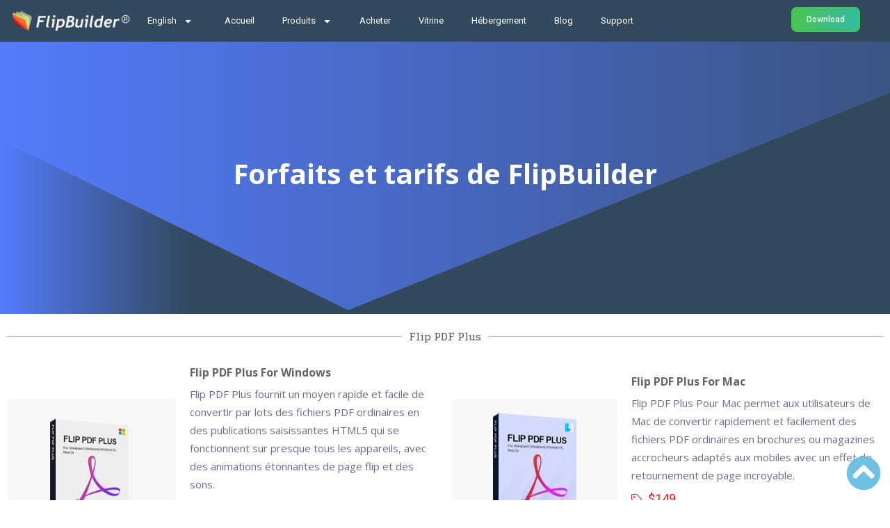

--- FILE ---
content_type: text/html; charset=UTF-8
request_url: https://fr.flipbuilder.com/purchase.html
body_size: 24237
content:
<!DOCTYPE html>
<html lang="fr-FR">
<head>
	<meta charset="UTF-8">
	<meta name="viewport" content="width=device-width, initial-scale=1.0, viewport-fit=cover" />		<meta name='robots' content='index, follow, max-image-preview:large, max-snippet:-1, max-video-preview:-1' />

	<!-- This site is optimized with the Yoast SEO plugin v23.0 - https://yoast.com/wordpress/plugins/seo/ -->
	<title>Commandez le logiciel eBook Converter pour créer facilement un flipbook. -FlipBuilder</title><link rel="preload" data-rocket-preload as="style" href="https://fonts.googleapis.com/css?family=Roboto%3A100%2C100italic%2C200%2C200italic%2C300%2C300italic%2C400%2C400italic%2C500%2C500italic%2C600%2C600italic%2C700%2C700italic%2C800%2C800italic%2C900%2C900italic%7CRoboto%20Slab%3A100%2C100italic%2C200%2C200italic%2C300%2C300italic%2C400%2C400italic%2C500%2C500italic%2C600%2C600italic%2C700%2C700italic%2C800%2C800italic%2C900%2C900italic&#038;display=swap" /><link rel="stylesheet" href="https://fonts.googleapis.com/css?family=Roboto%3A100%2C100italic%2C200%2C200italic%2C300%2C300italic%2C400%2C400italic%2C500%2C500italic%2C600%2C600italic%2C700%2C700italic%2C800%2C800italic%2C900%2C900italic%7CRoboto%20Slab%3A100%2C100italic%2C200%2C200italic%2C300%2C300italic%2C400%2C400italic%2C500%2C500italic%2C600%2C600italic%2C700%2C700italic%2C800%2C800italic%2C900%2C900italic&#038;display=swap" media="print" onload="this.media='all'" /><noscript><link rel="stylesheet" href="https://fonts.googleapis.com/css?family=Roboto%3A100%2C100italic%2C200%2C200italic%2C300%2C300italic%2C400%2C400italic%2C500%2C500italic%2C600%2C600italic%2C700%2C700italic%2C800%2C800italic%2C900%2C900italic%7CRoboto%20Slab%3A100%2C100italic%2C200%2C200italic%2C300%2C300italic%2C400%2C400italic%2C500%2C500italic%2C600%2C600italic%2C700%2C700italic%2C800%2C800italic%2C900%2C900italic&#038;display=swap" /></noscript><link rel="preload" data-rocket-preload as="style" href="https://fonts.googleapis.com/css2?family=Open+Sans:wght@300;400;600;700;800&#038;display=swap" /><link rel="stylesheet" href="https://fonts.googleapis.com/css2?family=Open+Sans:wght@300;400;600;700;800&#038;display=swap" media="print" onload="this.media='all'" /><noscript><link rel="stylesheet" href="https://fonts.googleapis.com/css2?family=Open+Sans:wght@300;400;600;700;800&#038;display=swap" /></noscript>
	<meta name="description" content="Achetez des convertisseurs de livres électroniques sur FlipBuilder en ligne pour convertir des PDF, des fichiers imprimables, des images, des fichiers numérisés et créer un flipbook avec un effet de rotation de page." />
	<link rel="canonical" href="https://cms.flipbuilder.com/fr/uncategorized/purchase.html/" />
	<meta property="og:locale" content="fr_FR" />
	<meta property="og:type" content="article" />
	<meta property="og:title" content="Commandez le logiciel eBook Converter pour créer facilement un flipbook. -FlipBuilder" />
	<meta property="og:description" content="Achetez des convertisseurs de livres électroniques sur FlipBuilder en ligne pour convertir des PDF, des fichiers imprimables, des images, des fichiers numérisés et créer un flipbook avec un effet de rotation de page." />
	<meta property="og:url" content="https://cms.flipbuilder.com/fr/uncategorized/purchase.html/" />
	<meta property="og:site_name" content="FlipBuilder" />
	<meta property="article:published_time" content="2021-08-30T01:17:44+00:00" />
	<meta property="article:modified_time" content="2025-05-26T08:13:24+00:00" />
	<meta property="og:image" content="https://cms.flipbuilder.com/wp-content/uploads/2021/10/purchase-flip-pdf-plus.png" />
	<meta name="author" content="Taby" />
	<meta name="twitter:card" content="summary_large_image" />
	<meta name="twitter:label1" content="Écrit par" />
	<meta name="twitter:data1" content="Taby" />
	<meta name="twitter:label2" content="Durée de lecture estimée" />
	<meta name="twitter:data2" content="3 minutes" />
	<script type="application/ld+json" class="yoast-schema-graph">{
    "@context": "https:\/\/schema.org",
    "@graph": [
        {
            "@type": "WebPage",
            "@id": "https:\/\/cms.flipbuilder.com\/uncategorized\/purchase.html",
            "url": "https:\/\/cms.flipbuilder.com\/uncategorized\/purchase.html",
            "name": "Commandez le logiciel eBook Converter pour cr\u00e9er facilement un flipbook. -FlipBuilder",
            "isPartOf": {
                "@id": "https:\/\/cms.flipbuilder.com\/#website"
            },
            "primaryImageOfPage": {
                "@id": "https:\/\/cms.flipbuilder.com\/uncategorized\/purchase.html#primaryimage"
            },
            "image": {
                "@id": "https:\/\/cms.flipbuilder.com\/uncategorized\/purchase.html#primaryimage"
            },
            "thumbnailUrl": "https:\/\/cms.flipbuilder.com\/wp-content\/uploads\/2021\/10\/purchase-flip-pdf-plus.png",
            "datePublished": "2021-08-30T01:17:44+00:00",
            "dateModified": "2025-05-26T08:13:24+00:00",
            "author": {
                "@id": "https:\/\/cms.flipbuilder.com\/#\/schema\/person\/ff9663e1fd30d9bd9c62d6fa8b8ff3ac"
            },
            "description": "Achetez des convertisseurs de livres \u00e9lectroniques sur FlipBuilder en ligne pour convertir des PDF, des fichiers imprimables, des images, des fichiers num\u00e9ris\u00e9s et cr\u00e9er un flipbook avec un effet de rotation de page.",
            "breadcrumb": {
                "@id": "https:\/\/cms.flipbuilder.com\/uncategorized\/purchase.html#breadcrumb"
            },
            "inLanguage": "fr-FR",
            "potentialAction": [
                {
                    "@type": "ReadAction",
                    "target": [
                        "https:\/\/cms.flipbuilder.com\/uncategorized\/purchase.html"
                    ]
                }
            ]
        },
        {
            "@type": "ImageObject",
            "inLanguage": "fr-FR",
            "@id": "https:\/\/cms.flipbuilder.com\/uncategorized\/purchase.html#primaryimage",
            "url": "https:\/\/cms.flipbuilder.com\/wp-content\/uploads\/2021\/10\/purchase-flip-pdf-plus.png",
            "contentUrl": "https:\/\/cms.flipbuilder.com\/wp-content\/uploads\/2021\/10\/purchase-flip-pdf-plus.png"
        },
        {
            "@type": "BreadcrumbList",
            "@id": "https:\/\/cms.flipbuilder.com\/uncategorized\/purchase.html#breadcrumb",
            "itemListElement": [
                {
                    "@type": "ListItem",
                    "position": 1,
                    "name": "Accueil",
                    "item": "https:\/\/cms.flipbuilder.com\/"
                },
                {
                    "@type": "ListItem",
                    "position": 2,
                    "name": "Commandez le logiciel eBook Converter pour cr\u00e9er facilement un flipbook."
                }
            ]
        },
        {
            "@type": "WebSite",
            "@id": "https:\/\/cms.flipbuilder.com\/#website",
            "url": "https:\/\/cms.flipbuilder.com\/",
            "name": "FlipBuilder",
            "description": "Logiciel de flipbook #1",
            "potentialAction": [
                {
                    "@type": "SearchAction",
                    "target": {
                        "@type": "EntryPoint",
                        "urlTemplate": "https:\/\/cms.flipbuilder.com\/?s={search_term_string}"
                    },
                    "query-input": "required name=search_term_string"
                }
            ],
            "inLanguage": "fr-FR"
        },
        {
            "@type": "Person",
            "@id": "https:\/\/cms.flipbuilder.com\/#\/schema\/person\/ff9663e1fd30d9bd9c62d6fa8b8ff3ac",
            "name": "Taby",
            "image": {
                "@type": "ImageObject",
                "inLanguage": "fr-FR",
                "@id": "https:\/\/cms.flipbuilder.com\/#\/schema\/person\/image\/",
                "url": "https:\/\/secure.gravatar.com\/avatar\/e1c361cd05330b8af6f3f5be8dca87d2?s=96&d=mm&r=g",
                "contentUrl": "https:\/\/secure.gravatar.com\/avatar\/e1c361cd05330b8af6f3f5be8dca87d2?s=96&d=mm&r=g",
                "caption": "Taby"
            },
            "url": "https:\/\/cms.flipbuilder.com\/fr\/author\/taby"
        }
    ]
}</script>
	<!-- / Yoast SEO plugin. -->


<link rel='dns-prefetch' href='//stats.wp.com' />
<link rel='dns-prefetch' href='//fonts.googleapis.com' />
<link rel='dns-prefetch' href='//www.googletagmanager.com' />
<link href='https://fonts.gstatic.com' crossorigin rel='preconnect' />
<link rel="alternate" type="application/rss+xml" title="FlipBuilder &raquo; Flux" href="https://cms.flipbuilder.com/fr/feed" />
<link rel="alternate" type="application/rss+xml" title="FlipBuilder &raquo; Flux des commentaires" href="https://cms.flipbuilder.com/fr/comments/feed" />
<style id='wp-emoji-styles-inline-css' type='text/css'>

	img.wp-smiley, img.emoji {
		display: inline !important;
		border: none !important;
		box-shadow: none !important;
		height: 1em !important;
		width: 1em !important;
		margin: 0 0.07em !important;
		vertical-align: -0.1em !important;
		background: none !important;
		padding: 0 !important;
	}
</style>
<link rel='stylesheet' id='mediaelement-css' href='https://cms.flipbuilder.com/wp-includes/js/mediaelement/mediaelementplayer-legacy.min.css?ver=4.2.17' type='text/css' media='all' />
<link rel='stylesheet' id='wp-mediaelement-css' href='https://cms.flipbuilder.com/wp-includes/js/mediaelement/wp-mediaelement.min.css?ver=6.6' type='text/css' media='all' />
<style id='jetpack-sharing-buttons-style-inline-css' type='text/css'>
.jetpack-sharing-buttons__services-list{display:flex;flex-direction:row;flex-wrap:wrap;gap:0;list-style-type:none;margin:5px;padding:0}.jetpack-sharing-buttons__services-list.has-small-icon-size{font-size:12px}.jetpack-sharing-buttons__services-list.has-normal-icon-size{font-size:16px}.jetpack-sharing-buttons__services-list.has-large-icon-size{font-size:24px}.jetpack-sharing-buttons__services-list.has-huge-icon-size{font-size:36px}@media print{.jetpack-sharing-buttons__services-list{display:none!important}}.editor-styles-wrapper .wp-block-jetpack-sharing-buttons{gap:0;padding-inline-start:0}ul.jetpack-sharing-buttons__services-list.has-background{padding:1.25em 2.375em}
</style>
<style id='classic-theme-styles-inline-css' type='text/css'>
/*! This file is auto-generated */
.wp-block-button__link{color:#fff;background-color:#32373c;border-radius:9999px;box-shadow:none;text-decoration:none;padding:calc(.667em + 2px) calc(1.333em + 2px);font-size:1.125em}.wp-block-file__button{background:#32373c;color:#fff;text-decoration:none}
</style>
<style id='global-styles-inline-css' type='text/css'>
:root{--wp--preset--aspect-ratio--square: 1;--wp--preset--aspect-ratio--4-3: 4/3;--wp--preset--aspect-ratio--3-4: 3/4;--wp--preset--aspect-ratio--3-2: 3/2;--wp--preset--aspect-ratio--2-3: 2/3;--wp--preset--aspect-ratio--16-9: 16/9;--wp--preset--aspect-ratio--9-16: 9/16;--wp--preset--color--black: #000000;--wp--preset--color--cyan-bluish-gray: #abb8c3;--wp--preset--color--white: #ffffff;--wp--preset--color--pale-pink: #f78da7;--wp--preset--color--vivid-red: #cf2e2e;--wp--preset--color--luminous-vivid-orange: #ff6900;--wp--preset--color--luminous-vivid-amber: #fcb900;--wp--preset--color--light-green-cyan: #7bdcb5;--wp--preset--color--vivid-green-cyan: #00d084;--wp--preset--color--pale-cyan-blue: #8ed1fc;--wp--preset--color--vivid-cyan-blue: #0693e3;--wp--preset--color--vivid-purple: #9b51e0;--wp--preset--gradient--vivid-cyan-blue-to-vivid-purple: linear-gradient(135deg,rgba(6,147,227,1) 0%,rgb(155,81,224) 100%);--wp--preset--gradient--light-green-cyan-to-vivid-green-cyan: linear-gradient(135deg,rgb(122,220,180) 0%,rgb(0,208,130) 100%);--wp--preset--gradient--luminous-vivid-amber-to-luminous-vivid-orange: linear-gradient(135deg,rgba(252,185,0,1) 0%,rgba(255,105,0,1) 100%);--wp--preset--gradient--luminous-vivid-orange-to-vivid-red: linear-gradient(135deg,rgba(255,105,0,1) 0%,rgb(207,46,46) 100%);--wp--preset--gradient--very-light-gray-to-cyan-bluish-gray: linear-gradient(135deg,rgb(238,238,238) 0%,rgb(169,184,195) 100%);--wp--preset--gradient--cool-to-warm-spectrum: linear-gradient(135deg,rgb(74,234,220) 0%,rgb(151,120,209) 20%,rgb(207,42,186) 40%,rgb(238,44,130) 60%,rgb(251,105,98) 80%,rgb(254,248,76) 100%);--wp--preset--gradient--blush-light-purple: linear-gradient(135deg,rgb(255,206,236) 0%,rgb(152,150,240) 100%);--wp--preset--gradient--blush-bordeaux: linear-gradient(135deg,rgb(254,205,165) 0%,rgb(254,45,45) 50%,rgb(107,0,62) 100%);--wp--preset--gradient--luminous-dusk: linear-gradient(135deg,rgb(255,203,112) 0%,rgb(199,81,192) 50%,rgb(65,88,208) 100%);--wp--preset--gradient--pale-ocean: linear-gradient(135deg,rgb(255,245,203) 0%,rgb(182,227,212) 50%,rgb(51,167,181) 100%);--wp--preset--gradient--electric-grass: linear-gradient(135deg,rgb(202,248,128) 0%,rgb(113,206,126) 100%);--wp--preset--gradient--midnight: linear-gradient(135deg,rgb(2,3,129) 0%,rgb(40,116,252) 100%);--wp--preset--font-size--small: 13px;--wp--preset--font-size--medium: 20px;--wp--preset--font-size--large: 36px;--wp--preset--font-size--x-large: 42px;--wp--preset--spacing--20: 0.44rem;--wp--preset--spacing--30: 0.67rem;--wp--preset--spacing--40: 1rem;--wp--preset--spacing--50: 1.5rem;--wp--preset--spacing--60: 2.25rem;--wp--preset--spacing--70: 3.38rem;--wp--preset--spacing--80: 5.06rem;--wp--preset--shadow--natural: 6px 6px 9px rgba(0, 0, 0, 0.2);--wp--preset--shadow--deep: 12px 12px 50px rgba(0, 0, 0, 0.4);--wp--preset--shadow--sharp: 6px 6px 0px rgba(0, 0, 0, 0.2);--wp--preset--shadow--outlined: 6px 6px 0px -3px rgba(255, 255, 255, 1), 6px 6px rgba(0, 0, 0, 1);--wp--preset--shadow--crisp: 6px 6px 0px rgba(0, 0, 0, 1);}:where(.is-layout-flex){gap: 0.5em;}:where(.is-layout-grid){gap: 0.5em;}body .is-layout-flex{display: flex;}.is-layout-flex{flex-wrap: wrap;align-items: center;}.is-layout-flex > :is(*, div){margin: 0;}body .is-layout-grid{display: grid;}.is-layout-grid > :is(*, div){margin: 0;}:where(.wp-block-columns.is-layout-flex){gap: 2em;}:where(.wp-block-columns.is-layout-grid){gap: 2em;}:where(.wp-block-post-template.is-layout-flex){gap: 1.25em;}:where(.wp-block-post-template.is-layout-grid){gap: 1.25em;}.has-black-color{color: var(--wp--preset--color--black) !important;}.has-cyan-bluish-gray-color{color: var(--wp--preset--color--cyan-bluish-gray) !important;}.has-white-color{color: var(--wp--preset--color--white) !important;}.has-pale-pink-color{color: var(--wp--preset--color--pale-pink) !important;}.has-vivid-red-color{color: var(--wp--preset--color--vivid-red) !important;}.has-luminous-vivid-orange-color{color: var(--wp--preset--color--luminous-vivid-orange) !important;}.has-luminous-vivid-amber-color{color: var(--wp--preset--color--luminous-vivid-amber) !important;}.has-light-green-cyan-color{color: var(--wp--preset--color--light-green-cyan) !important;}.has-vivid-green-cyan-color{color: var(--wp--preset--color--vivid-green-cyan) !important;}.has-pale-cyan-blue-color{color: var(--wp--preset--color--pale-cyan-blue) !important;}.has-vivid-cyan-blue-color{color: var(--wp--preset--color--vivid-cyan-blue) !important;}.has-vivid-purple-color{color: var(--wp--preset--color--vivid-purple) !important;}.has-black-background-color{background-color: var(--wp--preset--color--black) !important;}.has-cyan-bluish-gray-background-color{background-color: var(--wp--preset--color--cyan-bluish-gray) !important;}.has-white-background-color{background-color: var(--wp--preset--color--white) !important;}.has-pale-pink-background-color{background-color: var(--wp--preset--color--pale-pink) !important;}.has-vivid-red-background-color{background-color: var(--wp--preset--color--vivid-red) !important;}.has-luminous-vivid-orange-background-color{background-color: var(--wp--preset--color--luminous-vivid-orange) !important;}.has-luminous-vivid-amber-background-color{background-color: var(--wp--preset--color--luminous-vivid-amber) !important;}.has-light-green-cyan-background-color{background-color: var(--wp--preset--color--light-green-cyan) !important;}.has-vivid-green-cyan-background-color{background-color: var(--wp--preset--color--vivid-green-cyan) !important;}.has-pale-cyan-blue-background-color{background-color: var(--wp--preset--color--pale-cyan-blue) !important;}.has-vivid-cyan-blue-background-color{background-color: var(--wp--preset--color--vivid-cyan-blue) !important;}.has-vivid-purple-background-color{background-color: var(--wp--preset--color--vivid-purple) !important;}.has-black-border-color{border-color: var(--wp--preset--color--black) !important;}.has-cyan-bluish-gray-border-color{border-color: var(--wp--preset--color--cyan-bluish-gray) !important;}.has-white-border-color{border-color: var(--wp--preset--color--white) !important;}.has-pale-pink-border-color{border-color: var(--wp--preset--color--pale-pink) !important;}.has-vivid-red-border-color{border-color: var(--wp--preset--color--vivid-red) !important;}.has-luminous-vivid-orange-border-color{border-color: var(--wp--preset--color--luminous-vivid-orange) !important;}.has-luminous-vivid-amber-border-color{border-color: var(--wp--preset--color--luminous-vivid-amber) !important;}.has-light-green-cyan-border-color{border-color: var(--wp--preset--color--light-green-cyan) !important;}.has-vivid-green-cyan-border-color{border-color: var(--wp--preset--color--vivid-green-cyan) !important;}.has-pale-cyan-blue-border-color{border-color: var(--wp--preset--color--pale-cyan-blue) !important;}.has-vivid-cyan-blue-border-color{border-color: var(--wp--preset--color--vivid-cyan-blue) !important;}.has-vivid-purple-border-color{border-color: var(--wp--preset--color--vivid-purple) !important;}.has-vivid-cyan-blue-to-vivid-purple-gradient-background{background: var(--wp--preset--gradient--vivid-cyan-blue-to-vivid-purple) !important;}.has-light-green-cyan-to-vivid-green-cyan-gradient-background{background: var(--wp--preset--gradient--light-green-cyan-to-vivid-green-cyan) !important;}.has-luminous-vivid-amber-to-luminous-vivid-orange-gradient-background{background: var(--wp--preset--gradient--luminous-vivid-amber-to-luminous-vivid-orange) !important;}.has-luminous-vivid-orange-to-vivid-red-gradient-background{background: var(--wp--preset--gradient--luminous-vivid-orange-to-vivid-red) !important;}.has-very-light-gray-to-cyan-bluish-gray-gradient-background{background: var(--wp--preset--gradient--very-light-gray-to-cyan-bluish-gray) !important;}.has-cool-to-warm-spectrum-gradient-background{background: var(--wp--preset--gradient--cool-to-warm-spectrum) !important;}.has-blush-light-purple-gradient-background{background: var(--wp--preset--gradient--blush-light-purple) !important;}.has-blush-bordeaux-gradient-background{background: var(--wp--preset--gradient--blush-bordeaux) !important;}.has-luminous-dusk-gradient-background{background: var(--wp--preset--gradient--luminous-dusk) !important;}.has-pale-ocean-gradient-background{background: var(--wp--preset--gradient--pale-ocean) !important;}.has-electric-grass-gradient-background{background: var(--wp--preset--gradient--electric-grass) !important;}.has-midnight-gradient-background{background: var(--wp--preset--gradient--midnight) !important;}.has-small-font-size{font-size: var(--wp--preset--font-size--small) !important;}.has-medium-font-size{font-size: var(--wp--preset--font-size--medium) !important;}.has-large-font-size{font-size: var(--wp--preset--font-size--large) !important;}.has-x-large-font-size{font-size: var(--wp--preset--font-size--x-large) !important;}
:where(.wp-block-post-template.is-layout-flex){gap: 1.25em;}:where(.wp-block-post-template.is-layout-grid){gap: 1.25em;}
:where(.wp-block-columns.is-layout-flex){gap: 2em;}:where(.wp-block-columns.is-layout-grid){gap: 2em;}
:root :where(.wp-block-pullquote){font-size: 1.5em;line-height: 1.6;}
</style>
<link rel='stylesheet' id='trp-language-switcher-style-css' href='https://cms.flipbuilder.com/wp-content/plugins/translatepress-multilingual/assets/css/trp-language-switcher.css?ver=2.8.1' type='text/css' media='all' />
<link rel='stylesheet' id='bdevselement-main-css' href='https://cms.flipbuilder.com/wp-content/plugins/bdevs-element/assets/css/bdevs-element.css?ver=1.0.1' type='text/css' media='all' />

<link rel='stylesheet' id='bootstrap-css' href='https://cms.flipbuilder.com/wp-content/themes/wetland/assets/css/bootstrap.min.css?ver=6.6' type='text/css' media='all' />
<link rel='stylesheet' id='preloader-css' href='https://cms.flipbuilder.com/wp-content/themes/wetland/assets/css/preloader.css?ver=6.6' type='text/css' media='all' />
<link rel='stylesheet' id='meanmenu-css' href='https://cms.flipbuilder.com/wp-content/themes/wetland/assets/css/meanmenu.css?ver=6.6' type='text/css' media='all' />
<link rel='stylesheet' id='animate-css' href='https://cms.flipbuilder.com/wp-content/themes/wetland/assets/css/animate.min.css?ver=6.6' type='text/css' media='all' />
<link rel='stylesheet' id='nice-select-css' href='https://cms.flipbuilder.com/wp-content/themes/wetland/assets/css/nice-select.css?ver=6.6' type='text/css' media='all' />
<link rel='stylesheet' id='owl-carousel-css' href='https://cms.flipbuilder.com/wp-content/themes/wetland/assets/css/owl.carousel.min.css?ver=6.6' type='text/css' media='all' />
<link rel='stylesheet' id='backtotop-css' href='https://cms.flipbuilder.com/wp-content/themes/wetland/assets/css/backtotop.css?ver=6.6' type='text/css' media='all' />
<link rel='stylesheet' id='fancybox-css' href='https://cms.flipbuilder.com/wp-content/themes/wetland/assets/css/jquery.fancybox.min.css?ver=6.6' type='text/css' media='all' />
<link rel='stylesheet' id='font-awesome-pro-css' href='https://cms.flipbuilder.com/wp-content/themes/wetland/assets/css/fontAwesome5Pro.css?ver=6.6' type='text/css' media='all' />
<link rel='stylesheet' id='elegantfont-icons-css' href='https://cms.flipbuilder.com/wp-content/themes/wetland/assets/css/elegantFont.css?ver=6.6' type='text/css' media='all' />
<link rel='stylesheet' id='wetland-default-css' href='https://cms.flipbuilder.com/wp-content/themes/wetland/assets/css/default.css?ver=6.6' type='text/css' media='all' />
<link rel='stylesheet' id='wetland-core-css' href='https://cms.flipbuilder.com/wp-content/themes/wetland/assets/css/wetland-core.css?ver=6.6' type='text/css' media='all' />
<link rel='stylesheet' id='wetland-unit-css' href='https://cms.flipbuilder.com/wp-content/themes/wetland/assets/css/wetland-unit.css?ver=6.6' type='text/css' media='all' />
<link rel='stylesheet' id='wetland-custom-css' href='https://cms.flipbuilder.com/wp-content/themes/wetland/assets/css/wetland-custom.css?ver=6.6' type='text/css' media='all' />
<style id='wetland-custom-inline-css' type='text/css'>
.services__inner::before, .testimonial__slider .owl-dots .owl-dot.active, .testimonial__slider-3 .owl-dots .owl-dot.active, .services__action::after, .wpcf7-form-control.wpcf7-submit.z-btn.z-btn-3.w-100, .team__details-social ul li a:hover, .header_default_btn { background: #14a8b9}.services__title a:hover, .about__wrapper ul li:hover::after, .about__wrapper ul li:hover, .price__features ul li:hover, .services__title-3:hover, .about__content-4 ul li:hover, .about__content-4 ul li:hover::after, .blog__title-3 a:hover, .link-btn:hover, .services__link ul li a::after, .services__link ul li a:hover, .services__action a i, .services__action a:hover, .services__list ul li::after, .text.theme-color, .team__details-contact ul li .icon i, .why__icon i, .header_default_btn:hover, .header_default_login_btn:hover { color: #14a8b9}.hero__search input:focus, .price__item.active, .services__form input:focus, .header_default_btn { border-color: #14a8b9}
.footer__social-2 ul li a:hover, .team__slider .owl-dots .owl-dot.active, div.services__inner.services__inner-2::before { background: #2f80ed}.faq__wrapper .accordion-item .accordion-header .accordion-button:hover, .faq__wrapper .accordion-item .accordion-header .accordion-button:hover::after, .blog__meta span.tag, .blog__title a:hover, .team__title a:hover, .w-btn-blue-header, .w-btn-blue-header:hover, .wheader_login_btn:hover, .services__title-2 a:hover, .team__social ul li a:hover { color: #2f80ed}.footer__social-2 ul li a:hover, .faq__wrapper { border-color: #2f80ed}
.wheader4_round-btn { background: #14a8b9}.hero__title-4 span, .services__content-4 .link-btn:hover, .services__title-4 a:hover, .header_login_btn4:hover { color: #14a8b9}.dsd { border-color: #14a8b9}
.portfolio__menu button::after, .blog-area .sidebar__widget-title::after, .tagcloud a:hover, .basic-pagination ul li span.current, .basic-pagination ul li a:hover, blockquote cite::before, .contact__item-inner::before, .main-menu.main-menu-5 ul li .submenu li a::before, .signup_btn5, .w-blog-btn { background: #1c7df8}.about__list ul li::after, .about__list ul li:hover, .about__list ul li:hover::after, .portfolio__title a:hover, .portfolio__menu button.active, .portfolio__menu button:hover, .subscribe__form .wpcf7-form-control.wpcf7-submit.w-btn.w-btn-11, .postbox__title a:hover, .postbox__meta span a:hover, .postbox__meta span i, .postbox__date h5, .postbox__date span, .widget-post-title a:hover, .blog-area .sidebar__widget ul li a::after, .blog-area .sidebar__widget ul li a:hover, blockquote::before, .logged-in-as a:hover, .contact__content .link-btn:hover, .hero__content-5 .play-btn:hover i, .contact__title-2 a:hover, .header__info a i, .header__info a:hover, .header__social ul li a:hover, .main-menu.main-menu-5 ul li:hover > a, .main-menu.main-menu-5 ul li:hover > a::after, .signup_btn5:hover, .w-blog-btn:hover { color: #1c7df8}.subscribe__form input:focus, .sidebar-search-form input:focus, .post-input input:focus, .post-input textarea:focus, .contact__form input:focus, .contact__form textarea:focus, .signup_btn5, .signup_btn5:hover, .w-blog-btn { border-color: #1c7df8}
.main-menu.main-menu-2 ul li .submenu li a::before { background: #14a8b9}.main-menu.main-menu-2 ul li:hover > a, .main-menu.main-menu-2 ul li:hover > a::after { color: #14a8b9}gddsd { border-color: #14a8b9}
.main-menu ul li .submenu li a::before { background: #7127ea}.main-menu ul li:hover > a, .main-menu ul li:hover > a::after { color: #7127ea}.dsd { border-color: #7127ea}
.main-menu.main-menu-3 ul li .submenu li a::before, .wheader4_btn { background: #5d41c2}.main-menu.main-menu-3 ul li:hover > a, .main-menu.main-menu-3 ul li:hover > a::after, .wheader4_btn:hover { color: #5d41c2}.wheader4_btn { border-color: #5d41c2}
.footer__widget ul li a::after { background: #7127ea}.footer__widget ul li a:hover { color: #7127ea}fger { border-color: #7127ea}
</style>
<link rel='stylesheet' id='wetland-style-css' href='https://cms.flipbuilder.com/wp-content/themes/wetland/style.css?ver=6.6' type='text/css' media='all' />
<link rel='stylesheet' id='wetland-responsive-css' href='https://cms.flipbuilder.com/wp-content/themes/wetland/assets/css/responsive.css?ver=6.6' type='text/css' media='all' />
<link rel='stylesheet' id='elementor-frontend-css' href='https://cms.flipbuilder.com/wp-content/uploads/elementor/css/custom-frontend.min.css?ver=1721358021' type='text/css' media='all' />
<link rel='stylesheet' id='swiper-css' href='https://cms.flipbuilder.com/wp-content/plugins/elementor/assets/lib/swiper/v8/css/swiper.min.css?ver=8.4.5' type='text/css' media='all' />
<link rel='stylesheet' id='elementor-post-6-css' href='https://cms.flipbuilder.com/wp-content/uploads/elementor/css/post-6.css?ver=1721358022' type='text/css' media='all' />
<link rel='stylesheet' id='elementor-pro-css' href='https://cms.flipbuilder.com/wp-content/uploads/elementor/css/custom-pro-frontend.min.css?ver=1721358022' type='text/css' media='all' />
<link rel='stylesheet' id='elementor-global-css' href='https://cms.flipbuilder.com/wp-content/uploads/elementor/css/global.css?ver=1721358025' type='text/css' media='all' />
<link rel='stylesheet' id='elementor-post-5182-css' href='https://cms.flipbuilder.com/wp-content/uploads/elementor/css/post-5182.css?ver=1748247348' type='text/css' media='all' />
<link rel='stylesheet' id='elementor-post-5672-css' href='https://cms.flipbuilder.com/wp-content/uploads/elementor/css/post-5672.css?ver=1726738559' type='text/css' media='all' />
<link rel='stylesheet' id='elementor-post-3074-css' href='https://cms.flipbuilder.com/wp-content/uploads/elementor/css/post-3074.css?ver=1767498527' type='text/css' media='all' />
<style id='rocket-lazyload-inline-css' type='text/css'>
.rll-youtube-player{position:relative;padding-bottom:56.23%;height:0;overflow:hidden;max-width:100%;}.rll-youtube-player:focus-within{outline: 2px solid currentColor;outline-offset: 5px;}.rll-youtube-player iframe{position:absolute;top:0;left:0;width:100%;height:100%;z-index:100;background:0 0}.rll-youtube-player img{bottom:0;display:block;left:0;margin:auto;max-width:100%;width:100%;position:absolute;right:0;top:0;border:none;height:auto;-webkit-transition:.4s all;-moz-transition:.4s all;transition:.4s all}.rll-youtube-player img:hover{-webkit-filter:brightness(75%)}.rll-youtube-player .play{height:100%;width:100%;left:0;top:0;position:absolute;background:url(https://cms.flipbuilder.com/wp-content/plugins/wp-rocket/assets/img/youtube.png) no-repeat center;background-color: transparent !important;cursor:pointer;border:none;}.wp-embed-responsive .wp-has-aspect-ratio .rll-youtube-player{position:absolute;padding-bottom:0;width:100%;height:100%;top:0;bottom:0;left:0;right:0}
</style>

<link rel='stylesheet' id='elementor-icons-shared-1-css' href='https://cms.flipbuilder.com/wp-content/plugins/bdevs-element/assets/fonts/css/fontawesome.pro.min.css?ver=1.0.1' type='text/css' media='all' />
<link rel='stylesheet' id='elementor-icons-bdevs-element-icons-css' href='https://cms.flipbuilder.com/wp-content/plugins/bdevs-element/assets/fonts/css/fontawesome.pro.min.css?ver=1.0.1' type='text/css' media='all' />
<link rel="preconnect" href="https://fonts.gstatic.com/" crossorigin><script type="text/javascript" src="https://cms.flipbuilder.com/wp-includes/js/jquery/jquery.min.js?ver=3.7.1" id="jquery-core-js"></script>
<script type="text/javascript" src="https://cms.flipbuilder.com/wp-includes/js/jquery/jquery-migrate.min.js?ver=3.4.1" id="jquery-migrate-js"></script>
<link rel="https://api.w.org/" href="https://cms.flipbuilder.com/fr/wp-json/" /><link rel="alternate" title="JSON" type="application/json" href="https://cms.flipbuilder.com/fr/wp-json/wp/v2/posts/5182" /><link rel="EditURI" type="application/rsd+xml" title="RSD" href="https://cms.flipbuilder.com/xmlrpc.php?rsd" />
<meta name="generator" content="WordPress 6.6" />
<link rel='shortlink' href='https://cms.flipbuilder.com/fr/?p=5182' />
<link rel="alternate" title="oEmbed (JSON)" type="application/json+oembed" href="https://cms.flipbuilder.com/fr/wp-json/oembed/1.0/embed?url=https%3A%2F%2Fcms.flipbuilder.com%2Ffr%2Funcategorized%2Fpurchase.html" />
<link rel="alternate" title="oEmbed (XML)" type="text/xml+oembed" href="https://cms.flipbuilder.com/fr/wp-json/oembed/1.0/embed?url=https%3A%2F%2Fcms.flipbuilder.com%2Ffr%2Funcategorized%2Fpurchase.html&#038;format=xml" />
<meta name="generator" content="Site Kit by Google 1.131.0" /><link rel="alternate" hreflang="en-US" href="https://cms.flipbuilder.com/uncategorized/purchase.html/"/>
<link rel="alternate" hreflang="es-ES" href="https://cms.flipbuilder.com/es/uncategorized/purchase.html/"/>
<link rel="alternate" hreflang="fr-FR" href="https://cms.flipbuilder.com/fr/uncategorized/purchase.html"/>
<link rel="alternate" hreflang="de-DE" href="https://cms.flipbuilder.com/de/uncategorized/purchase.html/"/>
<link rel="alternate" hreflang="it-IT" href="https://cms.flipbuilder.com/it/uncategorized/purchase.html/"/>
<link rel="alternate" hreflang="pt-PT" href="https://cms.flipbuilder.com/pt/uncategorized/purchase.html/"/>
<link rel="alternate" hreflang="ja" href="https://cms.flipbuilder.com/jp/uncategorized/purchase.html/"/>
<link rel="alternate" hreflang="ar" href="https://cms.flipbuilder.com/ar/uncategorized/purchase.html/"/>
<link rel="alternate" hreflang="ko-KR" href="https://cms.flipbuilder.com/kr/uncategorized/purchase.html/"/>
<link rel="alternate" hreflang="zh-TW" href="https://cms.flipbuilder.com/tw/uncategorized/purchase.html/"/>
<link rel="alternate" hreflang="ru-RU" href="https://cms.flipbuilder.com/ru/uncategorized/purchase.html/"/>
<link rel="alternate" hreflang="ro-RO" href="https://cms.flipbuilder.com/ro/uncategorized/purchase.html/"/>
<link rel="alternate" hreflang="tr-TR" href="https://cms.flipbuilder.com/tr/uncategorized/purchase.html/"/>
<link rel="alternate" hreflang="th" href="https://cms.flipbuilder.com/th/uncategorized/purchase.html/"/>
<link rel="alternate" hreflang="nl-NL" href="https://cms.flipbuilder.com/nl/uncategorized/purchase.html/"/>
<link rel="alternate" hreflang="id-ID" href="https://cms.flipbuilder.com/id/uncategorized/purchase.html/"/>
<link rel="alternate" hreflang="da-DK" href="https://cms.flipbuilder.com/da/uncategorized/purchase.html/"/>
<link rel="alternate" hreflang="cs-CZ" href="https://cms.flipbuilder.com/cs/uncategorized/purchase.html/"/>
<link rel="alternate" hreflang="he-IL" href="https://cms.flipbuilder.com/he/uncategorized/purchase.html/"/>
<link rel="alternate" hreflang="pl-PL" href="https://cms.flipbuilder.com/pl/uncategorized/purchase.html/"/>
<link rel="alternate" hreflang="el" href="https://cms.flipbuilder.com/el/uncategorized/purchase.html/"/>
<link rel="alternate" hreflang="vi" href="https://cms.flipbuilder.com/vi/uncategorized/purchase.html/"/>
<link rel="alternate" hreflang="hu-HU" href="https://cms.flipbuilder.com/hu/uncategorized/purchase.html/"/>
<link rel="alternate" hreflang="sv-SE" href="https://cms.flipbuilder.com/sv/uncategorized/purchase.html/"/>
<link rel="alternate" hreflang="sk-SK" href="https://cms.flipbuilder.com/sk/uncategorized/purchase.html/"/>
<link rel="alternate" hreflang="fi" href="https://cms.flipbuilder.com/fi/uncategorized/purchase.html/"/>
<link rel="alternate" hreflang="en" href="https://cms.flipbuilder.com/uncategorized/purchase.html/"/>
<link rel="alternate" hreflang="es" href="https://cms.flipbuilder.com/es/uncategorized/purchase.html/"/>
<link rel="alternate" hreflang="fr" href="https://cms.flipbuilder.com/fr/uncategorized/purchase.html"/>
<link rel="alternate" hreflang="de" href="https://cms.flipbuilder.com/de/uncategorized/purchase.html/"/>
<link rel="alternate" hreflang="it" href="https://cms.flipbuilder.com/it/uncategorized/purchase.html/"/>
<link rel="alternate" hreflang="pt" href="https://cms.flipbuilder.com/pt/uncategorized/purchase.html/"/>
<link rel="alternate" hreflang="ko" href="https://cms.flipbuilder.com/kr/uncategorized/purchase.html/"/>
<link rel="alternate" hreflang="zh" href="https://cms.flipbuilder.com/tw/uncategorized/purchase.html/"/>
<link rel="alternate" hreflang="ru" href="https://cms.flipbuilder.com/ru/uncategorized/purchase.html/"/>
<link rel="alternate" hreflang="ro" href="https://cms.flipbuilder.com/ro/uncategorized/purchase.html/"/>
<link rel="alternate" hreflang="tr" href="https://cms.flipbuilder.com/tr/uncategorized/purchase.html/"/>
<link rel="alternate" hreflang="nl" href="https://cms.flipbuilder.com/nl/uncategorized/purchase.html/"/>
<link rel="alternate" hreflang="id" href="https://cms.flipbuilder.com/id/uncategorized/purchase.html/"/>
<link rel="alternate" hreflang="da" href="https://cms.flipbuilder.com/da/uncategorized/purchase.html/"/>
<link rel="alternate" hreflang="cs" href="https://cms.flipbuilder.com/cs/uncategorized/purchase.html/"/>
<link rel="alternate" hreflang="he" href="https://cms.flipbuilder.com/he/uncategorized/purchase.html/"/>
<link rel="alternate" hreflang="pl" href="https://cms.flipbuilder.com/pl/uncategorized/purchase.html/"/>
<link rel="alternate" hreflang="hu" href="https://cms.flipbuilder.com/hu/uncategorized/purchase.html/"/>
<link rel="alternate" hreflang="sv" href="https://cms.flipbuilder.com/sv/uncategorized/purchase.html/"/>
<link rel="alternate" hreflang="sk" href="https://cms.flipbuilder.com/sk/uncategorized/purchase.html/"/>
	<style>img#wpstats{display:none}</style>
		
    <link rel="shortcut icon" type="image/x-icon" href="https://cms.flipbuilder.com/wp-content/themes/wetland/assets/img/logo/favicon.png">

    <meta name="generator" content="Elementor 3.23.1; features: e_font_icon_svg, additional_custom_breakpoints, e_lazyload; settings: css_print_method-external, google_font-enabled, font_display-auto">
<!-- Google tag (gtag.js) -->
<script async src="https://www.googletagmanager.com/gtag/js?id=AW-11125728618"></script>
<script>
  window.dataLayer = window.dataLayer || [];
  function gtag(){dataLayer.push(arguments);}
  gtag('js', new Date());

  gtag('config', 'AW-11125728618');
</script>

			<style>
				.e-con.e-parent:nth-of-type(n+4):not(.e-lazyloaded):not(.e-no-lazyload),
				.e-con.e-parent:nth-of-type(n+4):not(.e-lazyloaded):not(.e-no-lazyload) * {
					background-image: none !important;
				}
				@media screen and (max-height: 1024px) {
					.e-con.e-parent:nth-of-type(n+3):not(.e-lazyloaded):not(.e-no-lazyload),
					.e-con.e-parent:nth-of-type(n+3):not(.e-lazyloaded):not(.e-no-lazyload) * {
						background-image: none !important;
					}
				}
				@media screen and (max-height: 640px) {
					.e-con.e-parent:nth-of-type(n+2):not(.e-lazyloaded):not(.e-no-lazyload),
					.e-con.e-parent:nth-of-type(n+2):not(.e-lazyloaded):not(.e-no-lazyload) * {
						background-image: none !important;
					}
				}
			</style>
			
<!-- Extrait Google Tag Manager ajouté par Site Kit -->
<script type="text/javascript">
/* <![CDATA[ */

			( function( w, d, s, l, i ) {
				w[l] = w[l] || [];
				w[l].push( {'gtm.start': new Date().getTime(), event: 'gtm.js'} );
				var f = d.getElementsByTagName( s )[0],
					j = d.createElement( s ), dl = l != 'dataLayer' ? '&l=' + l : '';
				j.async = true;
				j.src = 'https://www.googletagmanager.com/gtm.js?id=' + i + dl;
				f.parentNode.insertBefore( j, f );
			} )( window, document, 'script', 'dataLayer', 'GTM-KHTHCMX' );
			
/* ]]> */
</script>

<!-- Arrêter l&#039;extrait Google Tag Manager ajouté par Site Kit -->
<link rel="icon" href="https://cms.flipbuilder.com/wp-content/uploads/2023/03/cropped-flipbuilder_logo-32x32.png" sizes="32x32" />
<link rel="icon" href="https://cms.flipbuilder.com/wp-content/uploads/2023/03/cropped-flipbuilder_logo-192x192.png" sizes="192x192" />
<link rel="apple-touch-icon" href="https://cms.flipbuilder.com/wp-content/uploads/2023/03/cropped-flipbuilder_logo-180x180.png" />
<meta name="msapplication-TileImage" content="https://cms.flipbuilder.com/wp-content/uploads/2023/03/cropped-flipbuilder_logo-270x270.png" />
<style id="kirki-inline-styles"></style><noscript><style id="rocket-lazyload-nojs-css">.rll-youtube-player, [data-lazy-src]{display:none !important;}</style></noscript></head>
<body class="post-template-default single single-post postid-5182 single-format-standard wp-embed-responsive translatepress-fr_FR no-sidebar elementor-default elementor-template-full-width elementor-kit-6 elementor-page elementor-page-5182 elementor-page-2649">
		<!-- Extrait Google Tag Manager (noscript) ajouté par Site Kit -->
		<noscript>
			<iframe src="https://www.googletagmanager.com/ns.html?id=GTM-KHTHCMX" height="0" width="0" style="display:none;visibility:hidden"></iframe>
		</noscript>
		<!-- Arrêter l&#039;extrait Google Tag Manager (noscript) ajouté par Site Kit -->
				<header data-elementor-type="header" data-elementor-id="5672" class="elementor elementor-5672 elementor-location-header" data-elementor-post-type="elementor_library">
					<section class="elementor-section elementor-top-section elementor-element elementor-element-4f788822 elementor-section-full_width elementor-section-height-min-height elementor-section-items-stretch elementor-hidden-tablet elementor-hidden-mobile elementor-hidden-laptop elementor-section-height-default" data-id="4f788822" data-element_type="section" data-settings="{&quot;sticky&quot;:&quot;top&quot;,&quot;background_background&quot;:&quot;classic&quot;,&quot;sticky_on&quot;:[&quot;desktop&quot;,&quot;laptop&quot;,&quot;tablet&quot;,&quot;mobile&quot;],&quot;sticky_offset&quot;:0,&quot;sticky_effects_offset&quot;:0}">
						<div class="elementor-container elementor-column-gap-default">
					<div class="elementor-column elementor-col-25 elementor-top-column elementor-element elementor-element-67325e19" data-id="67325e19" data-element_type="column">
			<div class="elementor-widget-wrap elementor-element-populated">
						<div class="elementor-element elementor-element-7a18bbef elementor-widget elementor-widget-image" data-id="7a18bbef" data-element_type="widget" data-widget_type="image.default">
				<div class="elementor-widget-container">
														<a href="https://fr.flipbuilder.com/">
							<picture class="attachment-full size-full wp-image-24872">
<source type="image/webp" data-lazy-srcset="https://cms.flipbuilder.com/wp-content/uploads/2021/08/FlipBuilder_Logo_R.png.webp 190w, https://cms.flipbuilder.com/wp-content/uploads/2021/08/FlipBuilder_Logo_R-18x4.png.webp 18w" srcset="data:image/svg+xml,%3Csvg%20xmlns=&#039;http://www.w3.org/2000/svg&#039;%20viewBox=&#039;0%200%20190%2038&#039;%3E%3C/svg%3E" data-lazy-sizes="(max-width: 190px) 100vw, 190px"/>
<img width="190" height="38" src="data:image/svg+xml,%3Csvg%20xmlns=&#039;http://www.w3.org/2000/svg&#039;%20viewBox=&#039;0%200%20190%2038&#039;%3E%3C/svg%3E" alt="" data-lazy-srcset="https://cms.flipbuilder.com/wp-content/uploads/2021/08/FlipBuilder_Logo_R.png 190w, https://cms.flipbuilder.com/wp-content/uploads/2021/08/FlipBuilder_Logo_R-18x4.png 18w" data-lazy-sizes="(max-width: 190px) 100vw, 190px" data-lazy-src="https://cms.flipbuilder.com/wp-content/uploads/2021/08/FlipBuilder_Logo_R.png"/>
</picture>
<noscript><picture loading="lazy" class="attachment-full size-full wp-image-24872">
<source type="image/webp" srcset="https://cms.flipbuilder.com/wp-content/uploads/2021/08/FlipBuilder_Logo_R.png.webp 190w, https://cms.flipbuilder.com/wp-content/uploads/2021/08/FlipBuilder_Logo_R-18x4.png.webp 18w" sizes="(max-width: 190px) 100vw, 190px"/>
<img loading="lazy" width="190" height="38" src="https://cms.flipbuilder.com/wp-content/uploads/2021/08/FlipBuilder_Logo_R.png" alt="" srcset="https://cms.flipbuilder.com/wp-content/uploads/2021/08/FlipBuilder_Logo_R.png 190w, https://cms.flipbuilder.com/wp-content/uploads/2021/08/FlipBuilder_Logo_R-18x4.png 18w" sizes="(max-width: 190px) 100vw, 190px"/>
</picture>
</noscript>								</a>
													</div>
				</div>
					</div>
		</div>
				<div class="elementor-column elementor-col-25 elementor-top-column elementor-element elementor-element-16c92104" data-id="16c92104" data-element_type="column" data-settings="{&quot;background_background&quot;:&quot;gradient&quot;}">
			<div class="elementor-widget-wrap elementor-element-populated">
						<div class="elementor-element elementor-element-4fd5bf53 elementor-nav-menu__align-start elementor-nav-menu--stretch elementor-nav-menu__text-align-center elementor-widget__width-initial elementor-nav-menu--dropdown-tablet elementor-nav-menu--toggle elementor-nav-menu--burger elementor-widget elementor-widget-nav-menu" data-id="4fd5bf53" data-element_type="widget" data-settings="{&quot;full_width&quot;:&quot;stretch&quot;,&quot;layout&quot;:&quot;horizontal&quot;,&quot;submenu_icon&quot;:{&quot;value&quot;:&quot;&lt;svg class=\&quot;e-font-icon-svg e-fas-caret-down\&quot; viewBox=\&quot;0 0 320 512\&quot; xmlns=\&quot;http:\/\/www.w3.org\/2000\/svg\&quot;&gt;&lt;path d=\&quot;M31.3 192h257.3c17.8 0 26.7 21.5 14.1 34.1L174.1 354.8c-7.8 7.8-20.5 7.8-28.3 0L17.2 226.1C4.6 213.5 13.5 192 31.3 192z\&quot;&gt;&lt;\/path&gt;&lt;\/svg&gt;&quot;,&quot;library&quot;:&quot;fa-solid&quot;},&quot;toggle&quot;:&quot;burger&quot;}" data-widget_type="nav-menu.default">
				<div class="elementor-widget-container">
						<nav aria-label="Menu" class="elementor-nav-menu--main elementor-nav-menu__container elementor-nav-menu--layout-horizontal e--pointer-text e--animation-sink">
				<ul id="menu-1-4fd5bf53" class="elementor-nav-menu"><li class="menu-item menu-item-type-custom menu-item-object-custom menu-item-5682"><a href="https://fr.flipbuilder.com/" class="elementor-item">Accueil</a></li>
<li class="menu-item menu-item-type-custom menu-item-object-custom menu-item-has-children menu-item-2041"><a href="https://fr.flipbuilder.com/products.html" class="elementor-item">Produits</a>
<ul class="sub-menu elementor-nav-menu--dropdown">
	<li class="menu-item menu-item-type-custom menu-item-object-custom menu-item-2043"><a href="https://fr.flipbuilder.com/flip-pdf/" class="elementor-sub-item">Flip PDF Plus (Windows &amp; Mac)</a></li>
	<li class="menu-item menu-item-type-custom menu-item-object-custom menu-item-2044"><a href="https://fr.flipbuilder.com/flip-pdf-pro/" class="elementor-sub-item">Flip PDF Plus Pro (Windows &amp; Mac)</a></li>
	<li class="menu-item menu-item-type-custom menu-item-object-custom menu-item-2045"><a href="https://fr.flipbuilder.com/flip-pdf-corp/" class="elementor-sub-item">Flip PDF Plus Corporate (Windows &amp; Mac)</a></li>
</ul>
</li>
<li class="menu-item menu-item-type-custom menu-item-object-custom menu-item-5889"><a href="https://fr.flipbuilder.com/purchase.html" class="elementor-item">Acheter</a></li>
<li class="menu-item menu-item-type-custom menu-item-object-custom menu-item-2050"><a href="https://fr.flipbuilder.com/show.html" class="elementor-item">Vitrine</a></li>
<li class="menu-item menu-item-type-custom menu-item-object-custom menu-item-2052"><a href="https://panel.flipbuilder.com/" class="elementor-item">Hébergement</a></li>
<li class="menu-item menu-item-type-custom menu-item-object-custom menu-item-87"><a href="https://blog.flipbuilder.com/fr/" class="elementor-item">Blog</a></li>
<li class="menu-item menu-item-type-custom menu-item-object-custom menu-item-2051"><a target="_blank" rel="noopener" href="https://help.flipbuilder.com/fr/" class="elementor-item">Support</a></li>
</ul>			</nav>
					<div class="elementor-menu-toggle" role="button" tabindex="0" aria-label="Permuter le menu" aria-expanded="false" data-no-translation-aria-label="">
			<svg aria-hidden="true" role="presentation" class="elementor-menu-toggle__icon--open e-font-icon-svg e-eicon-menu-bar" viewbox="0 0 1000 1000" xmlns="http://www.w3.org/2000/svg"><path d="M104 333H896C929 333 958 304 958 271S929 208 896 208H104C71 208 42 237 42 271S71 333 104 333ZM104 583H896C929 583 958 554 958 521S929 458 896 458H104C71 458 42 487 42 521S71 583 104 583ZM104 833H896C929 833 958 804 958 771S929 708 896 708H104C71 708 42 737 42 771S71 833 104 833Z"></path></svg><svg aria-hidden="true" role="presentation" class="elementor-menu-toggle__icon--close e-font-icon-svg e-eicon-close" viewbox="0 0 1000 1000" xmlns="http://www.w3.org/2000/svg"><path d="M742 167L500 408 258 167C246 154 233 150 217 150 196 150 179 158 167 167 154 179 150 196 150 212 150 229 154 242 171 254L408 500 167 742C138 771 138 800 167 829 196 858 225 858 254 829L496 587 738 829C750 842 767 846 783 846 800 846 817 842 829 829 842 817 846 804 846 783 846 767 842 750 829 737L588 500 833 258C863 229 863 200 833 171 804 137 775 137 742 167Z"></path></svg>			<span class="elementor-screen-only" data-no-translation="" data-trp-gettext="">Menu</span>
		</div>
					<nav class="elementor-nav-menu--dropdown elementor-nav-menu__container" aria-hidden="true">
				<ul id="menu-2-4fd5bf53" class="elementor-nav-menu"><li class="menu-item menu-item-type-custom menu-item-object-custom menu-item-5682"><a href="https://fr.flipbuilder.com/" class="elementor-item" tabindex="-1">Accueil</a></li>
<li class="menu-item menu-item-type-custom menu-item-object-custom menu-item-has-children menu-item-2041"><a href="https://fr.flipbuilder.com/products.html" class="elementor-item" tabindex="-1">Produits</a>
<ul class="sub-menu elementor-nav-menu--dropdown">
	<li class="menu-item menu-item-type-custom menu-item-object-custom menu-item-2043"><a href="https://fr.flipbuilder.com/flip-pdf/" class="elementor-sub-item" tabindex="-1">Flip PDF Plus (Windows &amp; Mac)</a></li>
	<li class="menu-item menu-item-type-custom menu-item-object-custom menu-item-2044"><a href="https://fr.flipbuilder.com/flip-pdf-pro/" class="elementor-sub-item" tabindex="-1">Flip PDF Plus Pro (Windows &amp; Mac)</a></li>
	<li class="menu-item menu-item-type-custom menu-item-object-custom menu-item-2045"><a href="https://fr.flipbuilder.com/flip-pdf-corp/" class="elementor-sub-item" tabindex="-1">Flip PDF Plus Corporate (Windows &amp; Mac)</a></li>
</ul>
</li>
<li class="menu-item menu-item-type-custom menu-item-object-custom menu-item-5889"><a href="https://fr.flipbuilder.com/purchase.html" class="elementor-item" tabindex="-1">Acheter</a></li>
<li class="menu-item menu-item-type-custom menu-item-object-custom menu-item-2050"><a href="https://fr.flipbuilder.com/show.html" class="elementor-item" tabindex="-1">Vitrine</a></li>
<li class="menu-item menu-item-type-custom menu-item-object-custom menu-item-2052"><a href="https://panel.flipbuilder.com/" class="elementor-item" tabindex="-1">Hébergement</a></li>
<li class="menu-item menu-item-type-custom menu-item-object-custom menu-item-87"><a href="https://blog.flipbuilder.com/fr/" class="elementor-item" tabindex="-1">Blog</a></li>
<li class="menu-item menu-item-type-custom menu-item-object-custom menu-item-2051"><a target="_blank" rel="noopener" href="https://help.flipbuilder.com/fr/" class="elementor-item" tabindex="-1">Support</a></li>
</ul>			</nav>
				</div>
				</div>
					</div>
		</div>
				<div class="elementor-column elementor-col-25 elementor-top-column elementor-element elementor-element-6133993" data-id="6133993" data-element_type="column" data-no-translation="">
			<div class="elementor-widget-wrap elementor-element-populated">
						<div class="elementor-element elementor-element-14eed6f elementor-nav-menu__align-start elementor-nav-menu--dropdown-none glennclass elementor-widget elementor-widget-nav-menu" data-id="14eed6f" data-element_type="widget" data-settings="{&quot;layout&quot;:&quot;horizontal&quot;,&quot;submenu_icon&quot;:{&quot;value&quot;:&quot;&lt;svg class=\&quot;e-font-icon-svg e-fas-caret-down\&quot; viewBox=\&quot;0 0 320 512\&quot; xmlns=\&quot;http:\/\/www.w3.org\/2000\/svg\&quot;&gt;&lt;path d=\&quot;M31.3 192h257.3c17.8 0 26.7 21.5 14.1 34.1L174.1 354.8c-7.8 7.8-20.5 7.8-28.3 0L17.2 226.1C4.6 213.5 13.5 192 31.3 192z\&quot;&gt;&lt;\/path&gt;&lt;\/svg&gt;&quot;,&quot;library&quot;:&quot;fa-solid&quot;}}" data-widget_type="nav-menu.default">
				<div class="elementor-widget-container">
						<nav aria-label="Menu" class="elementor-nav-menu--main elementor-nav-menu__container elementor-nav-menu--layout-horizontal e--pointer-text e--animation-sink">
				<ul id="menu-1-14eed6f" class="elementor-nav-menu"><li class="menu-item menu-item-type-custom menu-item-object-custom menu-item-has-children menu-item-6263"><a href="https://www.flipbuilder.com/" class="elementor-item">English</a>
<ul class="sub-menu elementor-nav-menu--dropdown">
	<li class="menu-item menu-item-type-custom menu-item-object-custom menu-item-6273"><a href="https://de.flipbuilder.com/" class="elementor-sub-item">Deutsch</a></li>
	<li class="menu-item menu-item-type-custom menu-item-object-custom menu-item-6272"><a href="https://fr.flipbuilder.com/" class="elementor-sub-item">Français</a></li>
	<li class="menu-item menu-item-type-custom menu-item-object-custom menu-item-6275"><a href="https://it.flipbuilder.com/" class="elementor-sub-item">Italiano</a></li>
	<li class="menu-item menu-item-type-custom menu-item-object-custom menu-item-6264"><a href="https://es.flipbuilder.com/" class="elementor-sub-item">Español</a></li>
	<li class="menu-item menu-item-type-custom menu-item-object-custom menu-item-6274"><a href="https://pt.flipbuilder.com/" class="elementor-sub-item">Português</a></li>
	<li class="menu-item menu-item-type-custom menu-item-object-custom menu-item-6278"><a href="https://ru.flipbuilder.com/" class="elementor-sub-item">Русский</a></li>
	<li class="menu-item menu-item-type-custom menu-item-object-custom menu-item-6281"><a href="https://ar.flipbuilder.com/" class="elementor-sub-item">العربية</a></li>
	<li class="menu-item menu-item-type-custom menu-item-object-custom menu-item-6280"><a href="https://jp.flipbuilder.com/" class="elementor-sub-item">日本語</a></li>
	<li class="menu-item menu-item-type-custom menu-item-object-custom menu-item-6282"><a href="https://kr.flipbuilder.com/" class="elementor-sub-item">한국어</a></li>
	<li class="menu-item menu-item-type-custom menu-item-object-custom menu-item-6279"><a href="https://tw.flipbuilder.com/" class="elementor-sub-item">繁體中文</a></li>
	<li class="menu-item menu-item-type-custom menu-item-object-custom menu-item-6283"><a href="https://ro.flipbuilder.com/" class="elementor-sub-item">Română</a></li>
	<li class="menu-item menu-item-type-custom menu-item-object-custom menu-item-6276"><a href="https://nl.flipbuilder.com/" class="elementor-sub-item">Nederlands</a></li>
	<li class="menu-item menu-item-type-custom menu-item-object-custom menu-item-6277"><a href="https://tr.flipbuilder.com/" class="elementor-sub-item">Türkçe</a></li>
	<li class="menu-item menu-item-type-custom menu-item-object-custom menu-item-6284"><a href="https://th.flipbuilder.com/" class="elementor-sub-item">ไทย</a></li>
	<li class="menu-item menu-item-type-custom menu-item-object-custom menu-item-24685"><a href="https://id.flipbuilder.com/" class="elementor-sub-item">Bahasa Indonesia</a></li>
	<li class="menu-item menu-item-type-custom menu-item-object-custom menu-item-24686"><a href="https://da.flipbuilder.com/" class="elementor-sub-item">Dansk</a></li>
	<li class="menu-item menu-item-type-custom menu-item-object-custom menu-item-24687"><a href="https://cs.flipbuilder.com/" class="elementor-sub-item">Čeština</a></li>
	<li class="menu-item menu-item-type-custom menu-item-object-custom menu-item-24688"><a href="https://he.flipbuilder.com/" class="elementor-sub-item">עברית</a></li>
	<li class="menu-item menu-item-type-custom menu-item-object-custom menu-item-24689"><a href="https://pl.flipbuilder.com/" class="elementor-sub-item">Polski</a></li>
	<li class="menu-item menu-item-type-custom menu-item-object-custom menu-item-24690"><a href="https://el.flipbuilder.com/" class="elementor-sub-item">Ελληνικά</a></li>
	<li class="menu-item menu-item-type-custom menu-item-object-custom menu-item-24692"><a href="https://vi.flipbuilder.com/" class="elementor-sub-item">Tiếng Việt</a></li>
	<li class="menu-item menu-item-type-custom menu-item-object-custom menu-item-24693"><a href="https://hu.flipbuilder.com/" class="elementor-sub-item">Magyar</a></li>
	<li class="menu-item menu-item-type-custom menu-item-object-custom menu-item-24694"><a href="https://sv.flipbuilder.com/" class="elementor-sub-item">Svenska</a></li>
	<li class="menu-item menu-item-type-custom menu-item-object-custom menu-item-24695"><a href="https://sk.flipbuilder.com/" class="elementor-sub-item">Slovenčina</a></li>
	<li class="menu-item menu-item-type-custom menu-item-object-custom menu-item-24698"><a href="https://fi.flipbuilder.com/" class="elementor-sub-item">Suomi</a></li>
</ul>
</li>
</ul>			</nav>
						<nav class="elementor-nav-menu--dropdown elementor-nav-menu__container" aria-hidden="true">
				<ul id="menu-2-14eed6f" class="elementor-nav-menu"><li class="menu-item menu-item-type-custom menu-item-object-custom menu-item-has-children menu-item-6263"><a href="https://www.flipbuilder.com/" class="elementor-item" tabindex="-1">English</a>
<ul class="sub-menu elementor-nav-menu--dropdown">
	<li class="menu-item menu-item-type-custom menu-item-object-custom menu-item-6273"><a href="https://de.flipbuilder.com/" class="elementor-sub-item" tabindex="-1">Deutsch</a></li>
	<li class="menu-item menu-item-type-custom menu-item-object-custom menu-item-6272"><a href="https://fr.flipbuilder.com/" class="elementor-sub-item" tabindex="-1">Français</a></li>
	<li class="menu-item menu-item-type-custom menu-item-object-custom menu-item-6275"><a href="https://it.flipbuilder.com/" class="elementor-sub-item" tabindex="-1">Italiano</a></li>
	<li class="menu-item menu-item-type-custom menu-item-object-custom menu-item-6264"><a href="https://es.flipbuilder.com/" class="elementor-sub-item" tabindex="-1">Español</a></li>
	<li class="menu-item menu-item-type-custom menu-item-object-custom menu-item-6274"><a href="https://pt.flipbuilder.com/" class="elementor-sub-item" tabindex="-1">Português</a></li>
	<li class="menu-item menu-item-type-custom menu-item-object-custom menu-item-6278"><a href="https://ru.flipbuilder.com/" class="elementor-sub-item" tabindex="-1">Русский</a></li>
	<li class="menu-item menu-item-type-custom menu-item-object-custom menu-item-6281"><a href="https://ar.flipbuilder.com/" class="elementor-sub-item" tabindex="-1">العربية</a></li>
	<li class="menu-item menu-item-type-custom menu-item-object-custom menu-item-6280"><a href="https://jp.flipbuilder.com/" class="elementor-sub-item" tabindex="-1">日本語</a></li>
	<li class="menu-item menu-item-type-custom menu-item-object-custom menu-item-6282"><a href="https://kr.flipbuilder.com/" class="elementor-sub-item" tabindex="-1">한국어</a></li>
	<li class="menu-item menu-item-type-custom menu-item-object-custom menu-item-6279"><a href="https://tw.flipbuilder.com/" class="elementor-sub-item" tabindex="-1">繁體中文</a></li>
	<li class="menu-item menu-item-type-custom menu-item-object-custom menu-item-6283"><a href="https://ro.flipbuilder.com/" class="elementor-sub-item" tabindex="-1">Română</a></li>
	<li class="menu-item menu-item-type-custom menu-item-object-custom menu-item-6276"><a href="https://nl.flipbuilder.com/" class="elementor-sub-item" tabindex="-1">Nederlands</a></li>
	<li class="menu-item menu-item-type-custom menu-item-object-custom menu-item-6277"><a href="https://tr.flipbuilder.com/" class="elementor-sub-item" tabindex="-1">Türkçe</a></li>
	<li class="menu-item menu-item-type-custom menu-item-object-custom menu-item-6284"><a href="https://th.flipbuilder.com/" class="elementor-sub-item" tabindex="-1">ไทย</a></li>
	<li class="menu-item menu-item-type-custom menu-item-object-custom menu-item-24685"><a href="https://id.flipbuilder.com/" class="elementor-sub-item" tabindex="-1">Bahasa Indonesia</a></li>
	<li class="menu-item menu-item-type-custom menu-item-object-custom menu-item-24686"><a href="https://da.flipbuilder.com/" class="elementor-sub-item" tabindex="-1">Dansk</a></li>
	<li class="menu-item menu-item-type-custom menu-item-object-custom menu-item-24687"><a href="https://cs.flipbuilder.com/" class="elementor-sub-item" tabindex="-1">Čeština</a></li>
	<li class="menu-item menu-item-type-custom menu-item-object-custom menu-item-24688"><a href="https://he.flipbuilder.com/" class="elementor-sub-item" tabindex="-1">עברית</a></li>
	<li class="menu-item menu-item-type-custom menu-item-object-custom menu-item-24689"><a href="https://pl.flipbuilder.com/" class="elementor-sub-item" tabindex="-1">Polski</a></li>
	<li class="menu-item menu-item-type-custom menu-item-object-custom menu-item-24690"><a href="https://el.flipbuilder.com/" class="elementor-sub-item" tabindex="-1">Ελληνικά</a></li>
	<li class="menu-item menu-item-type-custom menu-item-object-custom menu-item-24692"><a href="https://vi.flipbuilder.com/" class="elementor-sub-item" tabindex="-1">Tiếng Việt</a></li>
	<li class="menu-item menu-item-type-custom menu-item-object-custom menu-item-24693"><a href="https://hu.flipbuilder.com/" class="elementor-sub-item" tabindex="-1">Magyar</a></li>
	<li class="menu-item menu-item-type-custom menu-item-object-custom menu-item-24694"><a href="https://sv.flipbuilder.com/" class="elementor-sub-item" tabindex="-1">Svenska</a></li>
	<li class="menu-item menu-item-type-custom menu-item-object-custom menu-item-24695"><a href="https://sk.flipbuilder.com/" class="elementor-sub-item" tabindex="-1">Slovenčina</a></li>
	<li class="menu-item menu-item-type-custom menu-item-object-custom menu-item-24698"><a href="https://fi.flipbuilder.com/" class="elementor-sub-item" tabindex="-1">Suomi</a></li>
</ul>
</li>
</ul>			</nav>
				</div>
				</div>
					</div>
		</div>
				<div class="elementor-column elementor-col-25 elementor-top-column elementor-element elementor-element-c872664 elementor-hidden-tablet elementor-hidden-mobile" data-id="c872664" data-element_type="column" data-no-translation="">
			<div class="elementor-widget-wrap elementor-element-populated">
						<div class="elementor-element elementor-element-60f889d elementor-widget elementor-widget-button" data-id="60f889d" data-element_type="widget" data-widget_type="button.default">
				<div class="elementor-widget-container">
					<div class="elementor-button-wrapper">
			<a class="elementor-button elementor-button-link elementor-size-sm" href="https://www.flipbuilder.com/downloads.html">
						<span class="elementor-button-content-wrapper">
									<span class="elementor-button-text">Download for Free</span>
					</span>
					</a>
		</div>
				</div>
				</div>
					</div>
		</div>
					</div>
		</section>
				<section class="elementor-section elementor-top-section elementor-element elementor-element-db2d1fc elementor-section-full_width elementor-section-height-min-height elementor-section-items-stretch elementor-hidden-desktop elementor-section-height-default" data-id="db2d1fc" data-element_type="section" data-settings="{&quot;sticky&quot;:&quot;top&quot;,&quot;background_background&quot;:&quot;classic&quot;,&quot;sticky_on&quot;:[&quot;tablet&quot;,&quot;mobile&quot;],&quot;sticky_offset&quot;:0,&quot;sticky_effects_offset&quot;:0}">
						<div class="elementor-container elementor-column-gap-default">
					<div class="elementor-column elementor-col-25 elementor-top-column elementor-element elementor-element-f87a3b9" data-id="f87a3b9" data-element_type="column">
			<div class="elementor-widget-wrap elementor-element-populated">
						<div class="elementor-element elementor-element-9b50c57 elementor-widget elementor-widget-image" data-id="9b50c57" data-element_type="widget" data-widget_type="image.default">
				<div class="elementor-widget-container">
														<a href="https://fr.flipbuilder.com/">
							<picture class="attachment-full size-full wp-image-24872">
<source type="image/webp" data-lazy-srcset="https://cms.flipbuilder.com/wp-content/uploads/2021/08/FlipBuilder_Logo_R.png.webp 190w, https://cms.flipbuilder.com/wp-content/uploads/2021/08/FlipBuilder_Logo_R-18x4.png.webp 18w" srcset="data:image/svg+xml,%3Csvg%20xmlns=&#039;http://www.w3.org/2000/svg&#039;%20viewBox=&#039;0%200%20190%2038&#039;%3E%3C/svg%3E" data-lazy-sizes="(max-width: 190px) 100vw, 190px"/>
<img width="190" height="38" src="data:image/svg+xml,%3Csvg%20xmlns=&#039;http://www.w3.org/2000/svg&#039;%20viewBox=&#039;0%200%20190%2038&#039;%3E%3C/svg%3E" alt="" data-lazy-srcset="https://cms.flipbuilder.com/wp-content/uploads/2021/08/FlipBuilder_Logo_R.png 190w, https://cms.flipbuilder.com/wp-content/uploads/2021/08/FlipBuilder_Logo_R-18x4.png 18w" data-lazy-sizes="(max-width: 190px) 100vw, 190px" data-lazy-src="https://cms.flipbuilder.com/wp-content/uploads/2021/08/FlipBuilder_Logo_R.png"/>
</picture>
<noscript><picture loading="lazy" class="attachment-full size-full wp-image-24872">
<source type="image/webp" srcset="https://cms.flipbuilder.com/wp-content/uploads/2021/08/FlipBuilder_Logo_R.png.webp 190w, https://cms.flipbuilder.com/wp-content/uploads/2021/08/FlipBuilder_Logo_R-18x4.png.webp 18w" sizes="(max-width: 190px) 100vw, 190px"/>
<img loading="lazy" width="190" height="38" src="https://cms.flipbuilder.com/wp-content/uploads/2021/08/FlipBuilder_Logo_R.png" alt="" srcset="https://cms.flipbuilder.com/wp-content/uploads/2021/08/FlipBuilder_Logo_R.png 190w, https://cms.flipbuilder.com/wp-content/uploads/2021/08/FlipBuilder_Logo_R-18x4.png 18w" sizes="(max-width: 190px) 100vw, 190px"/>
</picture>
</noscript>								</a>
													</div>
				</div>
					</div>
		</div>
				<div class="elementor-column elementor-col-25 elementor-top-column elementor-element elementor-element-bb66005 glennclass" data-id="bb66005" data-element_type="column" data-no-translation="">
			<div class="elementor-widget-wrap elementor-element-populated">
						<div class="elementor-element elementor-element-a762649 elementor-nav-menu__align-center elementor-nav-menu--dropdown-none elementor-widget-tablet__width-initial elementor-widget elementor-widget-nav-menu" data-id="a762649" data-element_type="widget" data-settings="{&quot;layout&quot;:&quot;horizontal&quot;,&quot;submenu_icon&quot;:{&quot;value&quot;:&quot;&lt;svg class=\&quot;e-font-icon-svg e-fas-caret-down\&quot; viewBox=\&quot;0 0 320 512\&quot; xmlns=\&quot;http:\/\/www.w3.org\/2000\/svg\&quot;&gt;&lt;path d=\&quot;M31.3 192h257.3c17.8 0 26.7 21.5 14.1 34.1L174.1 354.8c-7.8 7.8-20.5 7.8-28.3 0L17.2 226.1C4.6 213.5 13.5 192 31.3 192z\&quot;&gt;&lt;\/path&gt;&lt;\/svg&gt;&quot;,&quot;library&quot;:&quot;fa-solid&quot;}}" data-widget_type="nav-menu.default">
				<div class="elementor-widget-container">
						<nav aria-label="Menu" class="elementor-nav-menu--main elementor-nav-menu__container elementor-nav-menu--layout-horizontal e--pointer-text e--animation-sink">
				<ul id="menu-1-a762649" class="elementor-nav-menu"><li class="menu-item menu-item-type-custom menu-item-object-custom menu-item-has-children menu-item-6263"><a href="https://www.flipbuilder.com/" class="elementor-item">English</a>
<ul class="sub-menu elementor-nav-menu--dropdown">
	<li class="menu-item menu-item-type-custom menu-item-object-custom menu-item-6273"><a href="https://de.flipbuilder.com/" class="elementor-sub-item">Deutsch</a></li>
	<li class="menu-item menu-item-type-custom menu-item-object-custom menu-item-6272"><a href="https://fr.flipbuilder.com/" class="elementor-sub-item">Français</a></li>
	<li class="menu-item menu-item-type-custom menu-item-object-custom menu-item-6275"><a href="https://it.flipbuilder.com/" class="elementor-sub-item">Italiano</a></li>
	<li class="menu-item menu-item-type-custom menu-item-object-custom menu-item-6264"><a href="https://es.flipbuilder.com/" class="elementor-sub-item">Español</a></li>
	<li class="menu-item menu-item-type-custom menu-item-object-custom menu-item-6274"><a href="https://pt.flipbuilder.com/" class="elementor-sub-item">Português</a></li>
	<li class="menu-item menu-item-type-custom menu-item-object-custom menu-item-6278"><a href="https://ru.flipbuilder.com/" class="elementor-sub-item">Русский</a></li>
	<li class="menu-item menu-item-type-custom menu-item-object-custom menu-item-6281"><a href="https://ar.flipbuilder.com/" class="elementor-sub-item">العربية</a></li>
	<li class="menu-item menu-item-type-custom menu-item-object-custom menu-item-6280"><a href="https://jp.flipbuilder.com/" class="elementor-sub-item">日本語</a></li>
	<li class="menu-item menu-item-type-custom menu-item-object-custom menu-item-6282"><a href="https://kr.flipbuilder.com/" class="elementor-sub-item">한국어</a></li>
	<li class="menu-item menu-item-type-custom menu-item-object-custom menu-item-6279"><a href="https://tw.flipbuilder.com/" class="elementor-sub-item">繁體中文</a></li>
	<li class="menu-item menu-item-type-custom menu-item-object-custom menu-item-6283"><a href="https://ro.flipbuilder.com/" class="elementor-sub-item">Română</a></li>
	<li class="menu-item menu-item-type-custom menu-item-object-custom menu-item-6276"><a href="https://nl.flipbuilder.com/" class="elementor-sub-item">Nederlands</a></li>
	<li class="menu-item menu-item-type-custom menu-item-object-custom menu-item-6277"><a href="https://tr.flipbuilder.com/" class="elementor-sub-item">Türkçe</a></li>
	<li class="menu-item menu-item-type-custom menu-item-object-custom menu-item-6284"><a href="https://th.flipbuilder.com/" class="elementor-sub-item">ไทย</a></li>
	<li class="menu-item menu-item-type-custom menu-item-object-custom menu-item-24685"><a href="https://id.flipbuilder.com/" class="elementor-sub-item">Bahasa Indonesia</a></li>
	<li class="menu-item menu-item-type-custom menu-item-object-custom menu-item-24686"><a href="https://da.flipbuilder.com/" class="elementor-sub-item">Dansk</a></li>
	<li class="menu-item menu-item-type-custom menu-item-object-custom menu-item-24687"><a href="https://cs.flipbuilder.com/" class="elementor-sub-item">Čeština</a></li>
	<li class="menu-item menu-item-type-custom menu-item-object-custom menu-item-24688"><a href="https://he.flipbuilder.com/" class="elementor-sub-item">עברית</a></li>
	<li class="menu-item menu-item-type-custom menu-item-object-custom menu-item-24689"><a href="https://pl.flipbuilder.com/" class="elementor-sub-item">Polski</a></li>
	<li class="menu-item menu-item-type-custom menu-item-object-custom menu-item-24690"><a href="https://el.flipbuilder.com/" class="elementor-sub-item">Ελληνικά</a></li>
	<li class="menu-item menu-item-type-custom menu-item-object-custom menu-item-24692"><a href="https://vi.flipbuilder.com/" class="elementor-sub-item">Tiếng Việt</a></li>
	<li class="menu-item menu-item-type-custom menu-item-object-custom menu-item-24693"><a href="https://hu.flipbuilder.com/" class="elementor-sub-item">Magyar</a></li>
	<li class="menu-item menu-item-type-custom menu-item-object-custom menu-item-24694"><a href="https://sv.flipbuilder.com/" class="elementor-sub-item">Svenska</a></li>
	<li class="menu-item menu-item-type-custom menu-item-object-custom menu-item-24695"><a href="https://sk.flipbuilder.com/" class="elementor-sub-item">Slovenčina</a></li>
	<li class="menu-item menu-item-type-custom menu-item-object-custom menu-item-24698"><a href="https://fi.flipbuilder.com/" class="elementor-sub-item">Suomi</a></li>
</ul>
</li>
</ul>			</nav>
						<nav class="elementor-nav-menu--dropdown elementor-nav-menu__container" aria-hidden="true">
				<ul id="menu-2-a762649" class="elementor-nav-menu"><li class="menu-item menu-item-type-custom menu-item-object-custom menu-item-has-children menu-item-6263"><a href="https://www.flipbuilder.com/" class="elementor-item" tabindex="-1">English</a>
<ul class="sub-menu elementor-nav-menu--dropdown">
	<li class="menu-item menu-item-type-custom menu-item-object-custom menu-item-6273"><a href="https://de.flipbuilder.com/" class="elementor-sub-item" tabindex="-1">Deutsch</a></li>
	<li class="menu-item menu-item-type-custom menu-item-object-custom menu-item-6272"><a href="https://fr.flipbuilder.com/" class="elementor-sub-item" tabindex="-1">Français</a></li>
	<li class="menu-item menu-item-type-custom menu-item-object-custom menu-item-6275"><a href="https://it.flipbuilder.com/" class="elementor-sub-item" tabindex="-1">Italiano</a></li>
	<li class="menu-item menu-item-type-custom menu-item-object-custom menu-item-6264"><a href="https://es.flipbuilder.com/" class="elementor-sub-item" tabindex="-1">Español</a></li>
	<li class="menu-item menu-item-type-custom menu-item-object-custom menu-item-6274"><a href="https://pt.flipbuilder.com/" class="elementor-sub-item" tabindex="-1">Português</a></li>
	<li class="menu-item menu-item-type-custom menu-item-object-custom menu-item-6278"><a href="https://ru.flipbuilder.com/" class="elementor-sub-item" tabindex="-1">Русский</a></li>
	<li class="menu-item menu-item-type-custom menu-item-object-custom menu-item-6281"><a href="https://ar.flipbuilder.com/" class="elementor-sub-item" tabindex="-1">العربية</a></li>
	<li class="menu-item menu-item-type-custom menu-item-object-custom menu-item-6280"><a href="https://jp.flipbuilder.com/" class="elementor-sub-item" tabindex="-1">日本語</a></li>
	<li class="menu-item menu-item-type-custom menu-item-object-custom menu-item-6282"><a href="https://kr.flipbuilder.com/" class="elementor-sub-item" tabindex="-1">한국어</a></li>
	<li class="menu-item menu-item-type-custom menu-item-object-custom menu-item-6279"><a href="https://tw.flipbuilder.com/" class="elementor-sub-item" tabindex="-1">繁體中文</a></li>
	<li class="menu-item menu-item-type-custom menu-item-object-custom menu-item-6283"><a href="https://ro.flipbuilder.com/" class="elementor-sub-item" tabindex="-1">Română</a></li>
	<li class="menu-item menu-item-type-custom menu-item-object-custom menu-item-6276"><a href="https://nl.flipbuilder.com/" class="elementor-sub-item" tabindex="-1">Nederlands</a></li>
	<li class="menu-item menu-item-type-custom menu-item-object-custom menu-item-6277"><a href="https://tr.flipbuilder.com/" class="elementor-sub-item" tabindex="-1">Türkçe</a></li>
	<li class="menu-item menu-item-type-custom menu-item-object-custom menu-item-6284"><a href="https://th.flipbuilder.com/" class="elementor-sub-item" tabindex="-1">ไทย</a></li>
	<li class="menu-item menu-item-type-custom menu-item-object-custom menu-item-24685"><a href="https://id.flipbuilder.com/" class="elementor-sub-item" tabindex="-1">Bahasa Indonesia</a></li>
	<li class="menu-item menu-item-type-custom menu-item-object-custom menu-item-24686"><a href="https://da.flipbuilder.com/" class="elementor-sub-item" tabindex="-1">Dansk</a></li>
	<li class="menu-item menu-item-type-custom menu-item-object-custom menu-item-24687"><a href="https://cs.flipbuilder.com/" class="elementor-sub-item" tabindex="-1">Čeština</a></li>
	<li class="menu-item menu-item-type-custom menu-item-object-custom menu-item-24688"><a href="https://he.flipbuilder.com/" class="elementor-sub-item" tabindex="-1">עברית</a></li>
	<li class="menu-item menu-item-type-custom menu-item-object-custom menu-item-24689"><a href="https://pl.flipbuilder.com/" class="elementor-sub-item" tabindex="-1">Polski</a></li>
	<li class="menu-item menu-item-type-custom menu-item-object-custom menu-item-24690"><a href="https://el.flipbuilder.com/" class="elementor-sub-item" tabindex="-1">Ελληνικά</a></li>
	<li class="menu-item menu-item-type-custom menu-item-object-custom menu-item-24692"><a href="https://vi.flipbuilder.com/" class="elementor-sub-item" tabindex="-1">Tiếng Việt</a></li>
	<li class="menu-item menu-item-type-custom menu-item-object-custom menu-item-24693"><a href="https://hu.flipbuilder.com/" class="elementor-sub-item" tabindex="-1">Magyar</a></li>
	<li class="menu-item menu-item-type-custom menu-item-object-custom menu-item-24694"><a href="https://sv.flipbuilder.com/" class="elementor-sub-item" tabindex="-1">Svenska</a></li>
	<li class="menu-item menu-item-type-custom menu-item-object-custom menu-item-24695"><a href="https://sk.flipbuilder.com/" class="elementor-sub-item" tabindex="-1">Slovenčina</a></li>
	<li class="menu-item menu-item-type-custom menu-item-object-custom menu-item-24698"><a href="https://fi.flipbuilder.com/" class="elementor-sub-item" tabindex="-1">Suomi</a></li>
</ul>
</li>
</ul>			</nav>
				</div>
				</div>
					</div>
		</div>
				<div class="elementor-column elementor-col-25 elementor-top-column elementor-element elementor-element-c3a0054" data-id="c3a0054" data-element_type="column" data-settings="{&quot;background_background&quot;:&quot;gradient&quot;}">
			<div class="elementor-widget-wrap elementor-element-populated">
						<div class="elementor-element elementor-element-5074081 elementor-nav-menu__align-start elementor-nav-menu--stretch elementor-nav-menu__text-align-center elementor-nav-menu--dropdown-tablet elementor-nav-menu--toggle elementor-nav-menu--burger elementor-widget elementor-widget-nav-menu" data-id="5074081" data-element_type="widget" data-settings="{&quot;full_width&quot;:&quot;stretch&quot;,&quot;layout&quot;:&quot;horizontal&quot;,&quot;submenu_icon&quot;:{&quot;value&quot;:&quot;&lt;svg class=\&quot;e-font-icon-svg e-fas-caret-down\&quot; viewBox=\&quot;0 0 320 512\&quot; xmlns=\&quot;http:\/\/www.w3.org\/2000\/svg\&quot;&gt;&lt;path d=\&quot;M31.3 192h257.3c17.8 0 26.7 21.5 14.1 34.1L174.1 354.8c-7.8 7.8-20.5 7.8-28.3 0L17.2 226.1C4.6 213.5 13.5 192 31.3 192z\&quot;&gt;&lt;\/path&gt;&lt;\/svg&gt;&quot;,&quot;library&quot;:&quot;fa-solid&quot;},&quot;toggle&quot;:&quot;burger&quot;}" data-widget_type="nav-menu.default">
				<div class="elementor-widget-container">
						<nav aria-label="Menu" class="elementor-nav-menu--main elementor-nav-menu__container elementor-nav-menu--layout-horizontal e--pointer-text e--animation-sink">
				<ul id="menu-1-5074081" class="elementor-nav-menu"><li class="menu-item menu-item-type-custom menu-item-object-custom menu-item-5682"><a href="https://fr.flipbuilder.com/" class="elementor-item">Accueil</a></li>
<li class="menu-item menu-item-type-custom menu-item-object-custom menu-item-has-children menu-item-2041"><a href="https://fr.flipbuilder.com/products.html" class="elementor-item">Produits</a>
<ul class="sub-menu elementor-nav-menu--dropdown">
	<li class="menu-item menu-item-type-custom menu-item-object-custom menu-item-2043"><a href="https://fr.flipbuilder.com/flip-pdf/" class="elementor-sub-item">Flip PDF Plus (Windows &amp; Mac)</a></li>
	<li class="menu-item menu-item-type-custom menu-item-object-custom menu-item-2044"><a href="https://fr.flipbuilder.com/flip-pdf-pro/" class="elementor-sub-item">Flip PDF Plus Pro (Windows &amp; Mac)</a></li>
	<li class="menu-item menu-item-type-custom menu-item-object-custom menu-item-2045"><a href="https://fr.flipbuilder.com/flip-pdf-corp/" class="elementor-sub-item">Flip PDF Plus Corporate (Windows &amp; Mac)</a></li>
</ul>
</li>
<li class="menu-item menu-item-type-custom menu-item-object-custom menu-item-5889"><a href="https://fr.flipbuilder.com/purchase.html" class="elementor-item">Acheter</a></li>
<li class="menu-item menu-item-type-custom menu-item-object-custom menu-item-2050"><a href="https://fr.flipbuilder.com/show.html" class="elementor-item">Vitrine</a></li>
<li class="menu-item menu-item-type-custom menu-item-object-custom menu-item-2052"><a href="https://panel.flipbuilder.com/" class="elementor-item">Hébergement</a></li>
<li class="menu-item menu-item-type-custom menu-item-object-custom menu-item-87"><a href="https://blog.flipbuilder.com/fr/" class="elementor-item">Blog</a></li>
<li class="menu-item menu-item-type-custom menu-item-object-custom menu-item-2051"><a target="_blank" rel="noopener" href="https://help.flipbuilder.com/fr/" class="elementor-item">Support</a></li>
</ul>			</nav>
					<div class="elementor-menu-toggle" role="button" tabindex="0" aria-label="Permuter le menu" aria-expanded="false" data-no-translation-aria-label="">
			<svg aria-hidden="true" role="presentation" class="elementor-menu-toggle__icon--open e-font-icon-svg e-eicon-menu-bar" viewbox="0 0 1000 1000" xmlns="http://www.w3.org/2000/svg"><path d="M104 333H896C929 333 958 304 958 271S929 208 896 208H104C71 208 42 237 42 271S71 333 104 333ZM104 583H896C929 583 958 554 958 521S929 458 896 458H104C71 458 42 487 42 521S71 583 104 583ZM104 833H896C929 833 958 804 958 771S929 708 896 708H104C71 708 42 737 42 771S71 833 104 833Z"></path></svg><svg aria-hidden="true" role="presentation" class="elementor-menu-toggle__icon--close e-font-icon-svg e-eicon-close" viewbox="0 0 1000 1000" xmlns="http://www.w3.org/2000/svg"><path d="M742 167L500 408 258 167C246 154 233 150 217 150 196 150 179 158 167 167 154 179 150 196 150 212 150 229 154 242 171 254L408 500 167 742C138 771 138 800 167 829 196 858 225 858 254 829L496 587 738 829C750 842 767 846 783 846 800 846 817 842 829 829 842 817 846 804 846 783 846 767 842 750 829 737L588 500 833 258C863 229 863 200 833 171 804 137 775 137 742 167Z"></path></svg>			<span class="elementor-screen-only" data-no-translation="" data-trp-gettext="">Menu</span>
		</div>
					<nav class="elementor-nav-menu--dropdown elementor-nav-menu__container" aria-hidden="true">
				<ul id="menu-2-5074081" class="elementor-nav-menu"><li class="menu-item menu-item-type-custom menu-item-object-custom menu-item-5682"><a href="https://fr.flipbuilder.com/" class="elementor-item" tabindex="-1">Accueil</a></li>
<li class="menu-item menu-item-type-custom menu-item-object-custom menu-item-has-children menu-item-2041"><a href="https://fr.flipbuilder.com/products.html" class="elementor-item" tabindex="-1">Produits</a>
<ul class="sub-menu elementor-nav-menu--dropdown">
	<li class="menu-item menu-item-type-custom menu-item-object-custom menu-item-2043"><a href="https://fr.flipbuilder.com/flip-pdf/" class="elementor-sub-item" tabindex="-1">Flip PDF Plus (Windows &amp; Mac)</a></li>
	<li class="menu-item menu-item-type-custom menu-item-object-custom menu-item-2044"><a href="https://fr.flipbuilder.com/flip-pdf-pro/" class="elementor-sub-item" tabindex="-1">Flip PDF Plus Pro (Windows &amp; Mac)</a></li>
	<li class="menu-item menu-item-type-custom menu-item-object-custom menu-item-2045"><a href="https://fr.flipbuilder.com/flip-pdf-corp/" class="elementor-sub-item" tabindex="-1">Flip PDF Plus Corporate (Windows &amp; Mac)</a></li>
</ul>
</li>
<li class="menu-item menu-item-type-custom menu-item-object-custom menu-item-5889"><a href="https://fr.flipbuilder.com/purchase.html" class="elementor-item" tabindex="-1">Acheter</a></li>
<li class="menu-item menu-item-type-custom menu-item-object-custom menu-item-2050"><a href="https://fr.flipbuilder.com/show.html" class="elementor-item" tabindex="-1">Vitrine</a></li>
<li class="menu-item menu-item-type-custom menu-item-object-custom menu-item-2052"><a href="https://panel.flipbuilder.com/" class="elementor-item" tabindex="-1">Hébergement</a></li>
<li class="menu-item menu-item-type-custom menu-item-object-custom menu-item-87"><a href="https://blog.flipbuilder.com/fr/" class="elementor-item" tabindex="-1">Blog</a></li>
<li class="menu-item menu-item-type-custom menu-item-object-custom menu-item-2051"><a target="_blank" rel="noopener" href="https://help.flipbuilder.com/fr/" class="elementor-item" tabindex="-1">Support</a></li>
</ul>			</nav>
				</div>
				</div>
					</div>
		</div>
				<div class="elementor-column elementor-col-25 elementor-top-column elementor-element elementor-element-f83039c elementor-hidden-tablet elementor-hidden-mobile" data-id="f83039c" data-element_type="column" data-no-translation="">
			<div class="elementor-widget-wrap elementor-element-populated">
						<div class="elementor-element elementor-element-b715a67 elementor-laptop-align-center elementor-widget elementor-widget-button" data-id="b715a67" data-element_type="widget" data-widget_type="button.default">
				<div class="elementor-widget-container">
					<div class="elementor-button-wrapper">
			<a class="elementor-button elementor-button-link elementor-size-sm" href="https://www.flipbuilder.com/downloads.html">
						<span class="elementor-button-content-wrapper">
									<span class="elementor-button-text">Download</span>
					</span>
					</a>
		</div>
				</div>
				</div>
					</div>
		</div>
					</div>
		</section>
				</header>
				<div data-elementor-type="single-post" data-elementor-id="2649" class="elementor elementor-2649 elementor-location-single post-5182 post type-post status-publish format-standard hentry category-uncategorized" data-elementor-post-type="elementor_library">
					<section class="elementor-section elementor-top-section elementor-element elementor-element-29783ea elementor-section-boxed elementor-section-height-default elementor-section-height-default" data-id="29783ea" data-element_type="section">
						<div class="elementor-container elementor-column-gap-default">
					<div class="elementor-column elementor-col-100 elementor-top-column elementor-element elementor-element-1dc0459" data-id="1dc0459" data-element_type="column">
			<div class="elementor-widget-wrap elementor-element-populated">
						<div class="elementor-element elementor-element-1739124 elementor-widget elementor-widget-theme-post-content" data-id="1739124" data-element_type="widget" data-widget_type="theme-post-content.default">
				<div class="elementor-widget-container">
					<div data-elementor-type="wp-post" data-elementor-id="5182" class="elementor elementor-5182" data-elementor-post-type="post">
						<section class="elementor-section elementor-top-section elementor-element elementor-element-46a349c6 elementor-section-stretched elementor-section-boxed elementor-section-height-default elementor-section-height-default" data-id="46a349c6" data-element_type="section" data-settings="{&quot;stretch_section&quot;:&quot;section-stretched&quot;,&quot;background_background&quot;:&quot;classic&quot;}">
						<div class="elementor-container elementor-column-gap-default">
					<div class="elementor-column elementor-col-100 elementor-top-column elementor-element elementor-element-83d5ee" data-id="83d5ee" data-element_type="column">
			<div class="elementor-widget-wrap elementor-element-populated">
						<div class="elementor-element elementor-element-e0a6e7e elementor-widget elementor-widget-text-editor" data-id="e0a6e7e" data-element_type="widget" data-widget_type="text-editor.default">
				<div class="elementor-widget-container">
							<h1 style="text-align: center;"><span style="color: #ffffff;">Forfaits et tarifs de FlipBuilder</span></h1>						</div>
				</div>
					</div>
		</div>
					</div>
		</section>
				<section class="elementor-section elementor-top-section elementor-element elementor-element-c8f6190 elementor-section-stretched elementor-section-boxed elementor-section-height-default elementor-section-height-default" data-id="c8f6190" data-element_type="section" data-settings="{&quot;stretch_section&quot;:&quot;section-stretched&quot;}" data-no-translation="">
						<div class="elementor-container elementor-column-gap-default">
					<div class="elementor-column elementor-col-100 elementor-top-column elementor-element elementor-element-d976ab1" data-id="d976ab1" data-element_type="column">
			<div class="elementor-widget-wrap elementor-element-populated">
						<div class="elementor-element elementor-element-bd638f5 elementor-widget-divider--view-line_text elementor-widget-divider--element-align-center elementor-widget elementor-widget-divider" data-id="bd638f5" data-element_type="widget" data-no-translation="" data-widget_type="divider.default">
				<div class="elementor-widget-container">
					<div class="elementor-divider">
			<span class="elementor-divider-separator">
							<span class="elementor-divider__text elementor-divider__element">
				Flip PDF Plus				</span>
						</span>
		</div>
				</div>
				</div>
					</div>
		</div>
					</div>
		</section>
				<section class="elementor-section elementor-top-section elementor-element elementor-element-475dd45 elementor-section-stretched elementor-section-boxed elementor-section-height-default elementor-section-height-default" data-id="475dd45" data-element_type="section" data-settings="{&quot;stretch_section&quot;:&quot;section-stretched&quot;}">
						<div class="elementor-container elementor-column-gap-default">
					<div class="elementor-column elementor-col-25 elementor-top-column elementor-element elementor-element-4fa1d3b" data-id="4fa1d3b" data-element_type="column">
			<div class="elementor-widget-wrap elementor-element-populated">
						<div class="elementor-element elementor-element-10027a3 elementor-widget elementor-widget-image" data-id="10027a3" data-element_type="widget" data-widget_type="image.default">
				<div class="elementor-widget-container">
														<a href="https://fr.flipbuilder.com/flip-pdf/">
							<picture decoding="async" class="attachment-large size-large wp-image-17820">
<source type="image/webp" data-lazy-srcset="https://cms.flipbuilder.com/wp-content/uploads/2021/10/purchase-flip-pdf-plus.png.webp 120w, https://cms.flipbuilder.com/wp-content/uploads/2021/10/purchase-flip-pdf-plus-8x12.png.webp 8w" srcset="data:image/svg+xml,%3Csvg%20xmlns=&#039;http://www.w3.org/2000/svg&#039;%20viewBox=&#039;0%200%20120%20172&#039;%3E%3C/svg%3E" data-lazy-sizes="(max-width: 120px) 100vw, 120px"/>
<img decoding="async" width="120" height="172" src="data:image/svg+xml,%3Csvg%20xmlns=&#039;http://www.w3.org/2000/svg&#039;%20viewBox=&#039;0%200%20120%20172&#039;%3E%3C/svg%3E" alt="achat-flip-pdf-plus" data-lazy-srcset="https://cms.flipbuilder.com/wp-content/uploads/2021/10/purchase-flip-pdf-plus.png 120w, https://cms.flipbuilder.com/wp-content/uploads/2021/10/purchase-flip-pdf-plus-8x12.png 8w" data-lazy-sizes="(max-width: 120px) 100vw, 120px" data-lazy-src="https://cms.flipbuilder.com/wp-content/uploads/2021/10/purchase-flip-pdf-plus.png"/>
</picture>
<noscript><picture decoding="async" class="attachment-large size-large wp-image-17820">
<source type="image/webp" srcset="https://cms.flipbuilder.com/wp-content/uploads/2021/10/purchase-flip-pdf-plus.png.webp 120w, https://cms.flipbuilder.com/wp-content/uploads/2021/10/purchase-flip-pdf-plus-8x12.png.webp 8w" sizes="(max-width: 120px) 100vw, 120px"/>
<img decoding="async" width="120" height="172" src="https://cms.flipbuilder.com/wp-content/uploads/2021/10/purchase-flip-pdf-plus.png" alt="achat-flip-pdf-plus" srcset="https://cms.flipbuilder.com/wp-content/uploads/2021/10/purchase-flip-pdf-plus.png 120w, https://cms.flipbuilder.com/wp-content/uploads/2021/10/purchase-flip-pdf-plus-8x12.png 8w" sizes="(max-width: 120px) 100vw, 120px"/>
</picture>
</noscript>								</a>
													</div>
				</div>
					</div>
		</div>
				<div class="elementor-column elementor-col-25 elementor-top-column elementor-element elementor-element-2b37e6e" data-id="2b37e6e" data-element_type="column">
			<div class="elementor-widget-wrap elementor-element-populated">
						<div class="elementor-element elementor-element-6b4d76a elementor-widget elementor-widget-text-editor" data-id="6b4d76a" data-element_type="widget" data-no-translation="" data-widget_type="text-editor.default">
				<div class="elementor-widget-container">
							<h5><span style="color: #666666;">Flip PDF Plus For Windows</span></h5>						</div>
				</div>
				<div class="elementor-element elementor-element-d633686 elementor-widget elementor-widget-text-editor" data-id="d633686" data-element_type="widget" data-widget_type="text-editor.default">
				<div class="elementor-widget-container">
							<p>Flip PDF Plus fournit un moyen rapide et facile de convertir par lots des fichiers PDF ordinaires en des publications saisissantes HTML5 qui se fonctionnent sur presque tous les appareils, avec des animations étonnantes de page flip et des sons.</p>						</div>
				</div>
				<div class="elementor-element elementor-element-645154e elementor-icon-list--layout-traditional elementor-list-item-link-full_width elementor-widget elementor-widget-icon-list" data-id="645154e" data-element_type="widget" data-widget_type="icon-list.default">
				<div class="elementor-widget-container">
					<ul class="elementor-icon-list-items">
							<li class="elementor-icon-list-item">
											<span class="elementor-icon-list-icon">
							<i aria-hidden="true" class="fal fa-tag"></i>						</span>
										<span class="elementor-icon-list-text">$149</span>
									</li>
						</ul>
				</div>
				</div>
				<div class="elementor-element elementor-element-1a8f9e0 elementor-widget elementor-widget-button" data-id="1a8f9e0" data-element_type="widget" data-no-translation="" data-widget_type="button.default">
				<div class="elementor-widget-container">
					<div class="elementor-button-wrapper">
			<a class="elementor-button elementor-button-link elementor-size-sm" href="https://secure.2checkout.com/order/checkout.php?PRODS=35505155&#038;QTY=1&#038;CART=1&#038;CARD=2&#038;SHORT_FORM=1&#038;SRC=cmsflipb_buypage">
						<span class="elementor-button-content-wrapper">
						<span class="elementor-button-icon">
				<i aria-hidden="true" class="fal fa-shopping-cart"></i>			</span>
									<span class="elementor-button-text">Buy Now</span>
					</span>
					</a>
		</div>
				</div>
				</div>
					</div>
		</div>
				<div class="elementor-column elementor-col-25 elementor-top-column elementor-element elementor-element-fef6c2c" data-id="fef6c2c" data-element_type="column">
			<div class="elementor-widget-wrap elementor-element-populated">
						<div class="elementor-element elementor-element-6dae082 elementor-widget elementor-widget-image" data-id="6dae082" data-element_type="widget" data-widget_type="image.default">
				<div class="elementor-widget-container">
														<a href="https://fr.flipbuilder.com/flip-pdf/">
							<picture decoding="async" class="attachment-large size-large wp-image-17823">
<source type="image/webp" data-lazy-srcset="https://cms.flipbuilder.com/wp-content/uploads/2021/10/flippdfplus_mac.png.webp 120w, https://cms.flipbuilder.com/wp-content/uploads/2021/10/flippdfplus_mac-8x12.png.webp 8w" srcset="data:image/svg+xml,%3Csvg%20xmlns=&#039;http://www.w3.org/2000/svg&#039;%20viewBox=&#039;0%200%20120%20172&#039;%3E%3C/svg%3E" data-lazy-sizes="(max-width: 120px) 100vw, 120px"/>
<img decoding="async" width="120" height="172" src="data:image/svg+xml,%3Csvg%20xmlns=&#039;http://www.w3.org/2000/svg&#039;%20viewBox=&#039;0%200%20120%20172&#039;%3E%3C/svg%3E" alt="flippdfplus_mac" data-lazy-srcset="https://cms.flipbuilder.com/wp-content/uploads/2021/10/flippdfplus_mac.png 120w, https://cms.flipbuilder.com/wp-content/uploads/2021/10/flippdfplus_mac-8x12.png 8w" data-lazy-sizes="(max-width: 120px) 100vw, 120px" data-lazy-src="https://cms.flipbuilder.com/wp-content/uploads/2021/10/flippdfplus_mac.png"/>
</picture>
<noscript><picture decoding="async" class="attachment-large size-large wp-image-17823">
<source type="image/webp" srcset="https://cms.flipbuilder.com/wp-content/uploads/2021/10/flippdfplus_mac.png.webp 120w, https://cms.flipbuilder.com/wp-content/uploads/2021/10/flippdfplus_mac-8x12.png.webp 8w" sizes="(max-width: 120px) 100vw, 120px"/>
<img decoding="async" width="120" height="172" src="https://cms.flipbuilder.com/wp-content/uploads/2021/10/flippdfplus_mac.png" alt="flippdfplus_mac" srcset="https://cms.flipbuilder.com/wp-content/uploads/2021/10/flippdfplus_mac.png 120w, https://cms.flipbuilder.com/wp-content/uploads/2021/10/flippdfplus_mac-8x12.png 8w" sizes="(max-width: 120px) 100vw, 120px"/>
</picture>
</noscript>								</a>
													</div>
				</div>
					</div>
		</div>
				<div class="elementor-column elementor-col-25 elementor-top-column elementor-element elementor-element-9639700" data-id="9639700" data-element_type="column">
			<div class="elementor-widget-wrap elementor-element-populated">
						<div class="elementor-element elementor-element-d799565 elementor-widget elementor-widget-text-editor" data-id="d799565" data-element_type="widget" data-no-translation="" data-widget_type="text-editor.default">
				<div class="elementor-widget-container">
							<h5><span style="color: #666666;">Flip PDF Plus For Mac</span></h5>						</div>
				</div>
				<div class="elementor-element elementor-element-c942d42 elementor-widget elementor-widget-text-editor" data-id="c942d42" data-element_type="widget" data-widget_type="text-editor.default">
				<div class="elementor-widget-container">
							<p>Flip PDF Plus Pour Mac permet aux utilisateurs de Mac de convertir rapidement et facilement des fichiers PDF ordinaires en brochures ou magazines accrocheurs adaptés aux mobiles avec un effet de retournement de page incroyable.&nbsp;</p>						</div>
				</div>
				<div class="elementor-element elementor-element-24b1815 elementor-icon-list--layout-traditional elementor-list-item-link-full_width elementor-widget elementor-widget-icon-list" data-id="24b1815" data-element_type="widget" data-widget_type="icon-list.default">
				<div class="elementor-widget-container">
					<ul class="elementor-icon-list-items">
							<li class="elementor-icon-list-item">
											<span class="elementor-icon-list-icon">
							<i aria-hidden="true" class="fal fa-tag"></i>						</span>
										<span class="elementor-icon-list-text">$149</span>
									</li>
						</ul>
				</div>
				</div>
				<div class="elementor-element elementor-element-71a6273 elementor-widget elementor-widget-button" data-id="71a6273" data-element_type="widget" data-no-translation="" data-widget_type="button.default">
				<div class="elementor-widget-container">
					<div class="elementor-button-wrapper">
			<a class="elementor-button elementor-button-link elementor-size-sm" href="https://secure.2checkout.com/order/checkout.php?PRODS=36877827&#038;QTY=1&#038;CART=1&#038;CARD=2&#038;SHORT_FORM=1&#038;SRC=cmsflipb_buypage">
						<span class="elementor-button-content-wrapper">
						<span class="elementor-button-icon">
				<i aria-hidden="true" class="fal fa-shopping-cart"></i>			</span>
									<span class="elementor-button-text">Buy Now</span>
					</span>
					</a>
		</div>
				</div>
				</div>
					</div>
		</div>
					</div>
		</section>
				<section class="elementor-section elementor-top-section elementor-element elementor-element-044c8c6 elementor-section-stretched elementor-section-boxed elementor-section-height-default elementor-section-height-default" data-id="044c8c6" data-element_type="section" data-settings="{&quot;stretch_section&quot;:&quot;section-stretched&quot;}">
						<div class="elementor-container elementor-column-gap-default">
					<div class="elementor-column elementor-col-100 elementor-top-column elementor-element elementor-element-fc7cf38" data-id="fc7cf38" data-element_type="column">
			<div class="elementor-widget-wrap elementor-element-populated">
						<div class="elementor-element elementor-element-86e46ef elementor-widget-divider--view-line_text elementor-widget-divider--element-align-center elementor-widget elementor-widget-divider" data-id="86e46ef" data-element_type="widget" data-no-translation="" data-widget_type="divider.default">
				<div class="elementor-widget-container">
					<div class="elementor-divider">
			<span class="elementor-divider-separator">
							<span class="elementor-divider__text elementor-divider__element">
				Flip PDF Plus Pro				</span>
						</span>
		</div>
				</div>
				</div>
					</div>
		</div>
					</div>
		</section>
				<section class="elementor-section elementor-top-section elementor-element elementor-element-9ddc65d elementor-section-boxed elementor-section-height-default elementor-section-height-default" data-id="9ddc65d" data-element_type="section">
						<div class="elementor-container elementor-column-gap-default">
					<div class="elementor-column elementor-col-25 elementor-top-column elementor-element elementor-element-144464b" data-id="144464b" data-element_type="column">
			<div class="elementor-widget-wrap elementor-element-populated">
						<div class="elementor-element elementor-element-1fe99c7 elementor-widget elementor-widget-image" data-id="1fe99c7" data-element_type="widget" data-widget_type="image.default">
				<div class="elementor-widget-container">
														<a href="https://fr.flipbuilder.com/flip-pdf-pro/">
							<picture decoding="async" class="attachment-large size-large wp-image-17516">
<source type="image/webp" data-lazy-srcset="https://cms.flipbuilder.com/wp-content/uploads/2021/10/flip-pdf-plus-pro.png.webp 120w, https://cms.flipbuilder.com/wp-content/uploads/2021/10/flip-pdf-plus-pro-8x12.png.webp 8w" srcset="data:image/svg+xml,%3Csvg%20xmlns=&#039;http://www.w3.org/2000/svg&#039;%20viewBox=&#039;0%200%20120%20172&#039;%3E%3C/svg%3E" data-lazy-sizes="(max-width: 120px) 100vw, 120px"/>
<img decoding="async" width="120" height="172" src="data:image/svg+xml,%3Csvg%20xmlns=&#039;http://www.w3.org/2000/svg&#039;%20viewBox=&#039;0%200%20120%20172&#039;%3E%3C/svg%3E" alt="flip-pdf-plus-pro" data-lazy-srcset="https://cms.flipbuilder.com/wp-content/uploads/2021/10/flip-pdf-plus-pro.png 120w, https://cms.flipbuilder.com/wp-content/uploads/2021/10/flip-pdf-plus-pro-8x12.png 8w" data-lazy-sizes="(max-width: 120px) 100vw, 120px" data-lazy-src="https://cms.flipbuilder.com/wp-content/uploads/2021/10/flip-pdf-plus-pro.png"/>
</picture>
<noscript><picture decoding="async" class="attachment-large size-large wp-image-17516">
<source type="image/webp" srcset="https://cms.flipbuilder.com/wp-content/uploads/2021/10/flip-pdf-plus-pro.png.webp 120w, https://cms.flipbuilder.com/wp-content/uploads/2021/10/flip-pdf-plus-pro-8x12.png.webp 8w" sizes="(max-width: 120px) 100vw, 120px"/>
<img decoding="async" width="120" height="172" src="https://cms.flipbuilder.com/wp-content/uploads/2021/10/flip-pdf-plus-pro.png" alt="flip-pdf-plus-pro" srcset="https://cms.flipbuilder.com/wp-content/uploads/2021/10/flip-pdf-plus-pro.png 120w, https://cms.flipbuilder.com/wp-content/uploads/2021/10/flip-pdf-plus-pro-8x12.png 8w" sizes="(max-width: 120px) 100vw, 120px"/>
</picture>
</noscript>								</a>
													</div>
				</div>
					</div>
		</div>
				<div class="elementor-column elementor-col-25 elementor-top-column elementor-element elementor-element-f7c2c63" data-id="f7c2c63" data-element_type="column">
			<div class="elementor-widget-wrap elementor-element-populated">
						<div class="elementor-element elementor-element-3f4f6a1 elementor-widget elementor-widget-text-editor" data-id="3f4f6a1" data-element_type="widget" data-no-translation="" data-widget_type="text-editor.default">
				<div class="elementor-widget-container">
							<h5><span style="color: #666666;">Flip PDF Plus Pro For Windows</span></h5>						</div>
				</div>
				<div class="elementor-element elementor-element-5705802 elementor-widget elementor-widget-text-editor" data-id="5705802" data-element_type="widget" data-widget_type="text-editor.default">
				<div class="elementor-widget-container">
							<p>Flip PDF Plus Pro offre des fonctionnalités et des fonctionnalités plus flexibles, telles que vous permettre d&#039;intégrer de la vidéo, de l&#039;audio et des liens.</p>						</div>
				</div>
				<div class="elementor-element elementor-element-2b726ec elementor-icon-list--layout-traditional elementor-list-item-link-full_width elementor-widget elementor-widget-icon-list" data-id="2b726ec" data-element_type="widget" data-widget_type="icon-list.default">
				<div class="elementor-widget-container">
					<ul class="elementor-icon-list-items">
							<li class="elementor-icon-list-item">
											<span class="elementor-icon-list-icon">
							<i aria-hidden="true" class="fal fa-tag"></i>						</span>
										<span class="elementor-icon-list-text">$399</span>
									</li>
						</ul>
				</div>
				</div>
				<div class="elementor-element elementor-element-d95228a elementor-widget elementor-widget-button" data-id="d95228a" data-element_type="widget" data-widget_type="button.default">
				<div class="elementor-widget-container">
					<div class="elementor-button-wrapper">
			<a class="elementor-button elementor-button-link elementor-size-sm" href="https://secure.2checkout.com/order/checkout.php?PRODS=37305887&#038;QTY=1&#038;CART=1&#038;CARD=2&#038;SHORT_FORM=1&#038;SRC=cmsflipb_buypage">
						<span class="elementor-button-content-wrapper">
						<span class="elementor-button-icon">
				<i aria-hidden="true" class="fal fa-shopping-cart"></i>			</span>
									<span class="elementor-button-text">Buy Now</span>
					</span>
					</a>
		</div>
				</div>
				</div>
					</div>
		</div>
				<div class="elementor-column elementor-col-25 elementor-top-column elementor-element elementor-element-e95f009" data-id="e95f009" data-element_type="column">
			<div class="elementor-widget-wrap elementor-element-populated">
						<div class="elementor-element elementor-element-8cd17fb elementor-widget elementor-widget-image" data-id="8cd17fb" data-element_type="widget" data-widget_type="image.default">
				<div class="elementor-widget-container">
														<a href="https://fr.flipbuilder.com/flip-pdf-pro/">
							<img decoding="async" width="120" height="172" src="data:image/svg+xml,%3Csvg%20xmlns='http://www.w3.org/2000/svg'%20viewBox='0%200%20120%20172'%3E%3C/svg%3E" class="attachment-large size-large wp-image-17567" alt="flip-pdf-plus-pro-mac" data-lazy-srcset="https://cms.flipbuilder.com/wp-content/uploads/2021/10/flip-pdf-plus-pro-mac.png 120w, https://cms.flipbuilder.com/wp-content/uploads/2021/10/flip-pdf-plus-pro-mac-8x12.png 8w" data-lazy-sizes="(max-width: 120px) 100vw, 120px" data-lazy-src="https://cms.flipbuilder.com/wp-content/uploads/2021/10/flip-pdf-plus-pro-mac.png" /><noscript><img loading="lazy" decoding="async" width="120" height="172" src="https://cms.flipbuilder.com/wp-content/uploads/2021/10/flip-pdf-plus-pro-mac.png" class="attachment-large size-large wp-image-17567" alt="flip-pdf-plus-pro-mac" srcset="https://cms.flipbuilder.com/wp-content/uploads/2021/10/flip-pdf-plus-pro-mac.png 120w, https://cms.flipbuilder.com/wp-content/uploads/2021/10/flip-pdf-plus-pro-mac-8x12.png 8w" sizes="(max-width: 120px) 100vw, 120px" /></noscript>								</a>
													</div>
				</div>
					</div>
		</div>
				<div class="elementor-column elementor-col-25 elementor-top-column elementor-element elementor-element-f39be19" data-id="f39be19" data-element_type="column">
			<div class="elementor-widget-wrap elementor-element-populated">
						<div class="elementor-element elementor-element-5505edc elementor-widget elementor-widget-text-editor" data-id="5505edc" data-element_type="widget" data-no-translation="" data-widget_type="text-editor.default">
				<div class="elementor-widget-container">
							<h5><span style="color: #666666;">Flip PDF Plus Pro For Mac</span></h5>						</div>
				</div>
				<div class="elementor-element elementor-element-0801d22 elementor-widget elementor-widget-text-editor" data-id="0801d22" data-element_type="widget" data-widget_type="text-editor.default">
				<div class="elementor-widget-container">
							<p>Flip PDF Plus Pro pour Mac est un utilitaire incroyable pour convertir des fichiers PDF en livres électroniques à pages inversées sur Mac, ajouter des liens, de la vidéo, de l&#039;audio, un diaporama.</p>						</div>
				</div>
				<div class="elementor-element elementor-element-f7f3b5f elementor-icon-list--layout-traditional elementor-list-item-link-full_width elementor-widget elementor-widget-icon-list" data-id="f7f3b5f" data-element_type="widget" data-widget_type="icon-list.default">
				<div class="elementor-widget-container">
					<ul class="elementor-icon-list-items">
							<li class="elementor-icon-list-item">
											<span class="elementor-icon-list-icon">
							<i aria-hidden="true" class="fal fa-tag"></i>						</span>
										<span class="elementor-icon-list-text">$399</span>
									</li>
						</ul>
				</div>
				</div>
				<div class="elementor-element elementor-element-c60ad16 elementor-widget elementor-widget-button" data-id="c60ad16" data-element_type="widget" data-widget_type="button.default">
				<div class="elementor-widget-container">
					<div class="elementor-button-wrapper">
			<a class="elementor-button elementor-button-link elementor-size-sm" href="https://secure.2checkout.com/order/checkout.php?PRODS=37306084&#038;QTY=1&#038;CART=1&#038;CARD=2&#038;SHORT_FORM=1&#038;SRC=cmsflipb_buypage">
						<span class="elementor-button-content-wrapper">
						<span class="elementor-button-icon">
				<i aria-hidden="true" class="fal fa-shopping-cart"></i>			</span>
									<span class="elementor-button-text">Buy Now</span>
					</span>
					</a>
		</div>
				</div>
				</div>
					</div>
		</div>
					</div>
		</section>
				<section class="elementor-section elementor-top-section elementor-element elementor-element-923b2d3 elementor-section-stretched elementor-section-boxed elementor-section-height-default elementor-section-height-default" data-id="923b2d3" data-element_type="section" data-settings="{&quot;stretch_section&quot;:&quot;section-stretched&quot;}" data-no-translation="">
						<div class="elementor-container elementor-column-gap-default">
					<div class="elementor-column elementor-col-100 elementor-top-column elementor-element elementor-element-26605f0" data-id="26605f0" data-element_type="column">
			<div class="elementor-widget-wrap elementor-element-populated">
						<div class="elementor-element elementor-element-d015c8c elementor-widget-divider--view-line_text elementor-widget-divider--element-align-center elementor-widget elementor-widget-divider" data-id="d015c8c" data-element_type="widget" data-no-translation="" data-widget_type="divider.default">
				<div class="elementor-widget-container">
					<div class="elementor-divider">
			<span class="elementor-divider-separator">
							<span class="elementor-divider__text elementor-divider__element">
				Flip PDF Plus Corp				</span>
						</span>
		</div>
				</div>
				</div>
					</div>
		</div>
					</div>
		</section>
				<section class="elementor-section elementor-top-section elementor-element elementor-element-a10fbaf elementor-section-stretched elementor-section-boxed elementor-section-height-default elementor-section-height-default" data-id="a10fbaf" data-element_type="section" data-settings="{&quot;stretch_section&quot;:&quot;section-stretched&quot;}">
						<div class="elementor-container elementor-column-gap-default">
					<div class="elementor-column elementor-col-25 elementor-top-column elementor-element elementor-element-6bddb58" data-id="6bddb58" data-element_type="column">
			<div class="elementor-widget-wrap elementor-element-populated">
						<div class="elementor-element elementor-element-e9ccd84 elementor-widget elementor-widget-image" data-id="e9ccd84" data-element_type="widget" data-widget_type="image.default">
				<div class="elementor-widget-container">
														<a href="https://fr.flipbuilder.com/flip-pdf-corp/">
							<picture decoding="async" class="attachment-large size-large wp-image-23559">
<source type="image/webp" data-lazy-srcset="https://cms.flipbuilder.com/wp-content/uploads/2021/08/flip-pdf-plus-corp-win.png.webp 120w, https://cms.flipbuilder.com/wp-content/uploads/2021/08/flip-pdf-plus-corp-win-8x12.png.webp 8w" srcset="data:image/svg+xml,%3Csvg%20xmlns=&#039;http://www.w3.org/2000/svg&#039;%20viewBox=&#039;0%200%20120%20172&#039;%3E%3C/svg%3E" data-lazy-sizes="(max-width: 120px) 100vw, 120px"/>
<img decoding="async" width="120" height="172" src="data:image/svg+xml,%3Csvg%20xmlns=&#039;http://www.w3.org/2000/svg&#039;%20viewBox=&#039;0%200%20120%20172&#039;%3E%3C/svg%3E" alt="flip-pdf-plus-corp-win" data-lazy-srcset="https://cms.flipbuilder.com/wp-content/uploads/2021/08/flip-pdf-plus-corp-win.png 120w, https://cms.flipbuilder.com/wp-content/uploads/2021/08/flip-pdf-plus-corp-win-8x12.png 8w" data-lazy-sizes="(max-width: 120px) 100vw, 120px" data-lazy-src="https://cms.flipbuilder.com/wp-content/uploads/2021/08/flip-pdf-plus-corp-win.png"/>
</picture>
<noscript><picture loading="lazy" decoding="async" class="attachment-large size-large wp-image-23559">
<source type="image/webp" srcset="https://cms.flipbuilder.com/wp-content/uploads/2021/08/flip-pdf-plus-corp-win.png.webp 120w, https://cms.flipbuilder.com/wp-content/uploads/2021/08/flip-pdf-plus-corp-win-8x12.png.webp 8w" sizes="(max-width: 120px) 100vw, 120px"/>
<img loading="lazy" decoding="async" width="120" height="172" src="https://cms.flipbuilder.com/wp-content/uploads/2021/08/flip-pdf-plus-corp-win.png" alt="flip-pdf-plus-corp-win" srcset="https://cms.flipbuilder.com/wp-content/uploads/2021/08/flip-pdf-plus-corp-win.png 120w, https://cms.flipbuilder.com/wp-content/uploads/2021/08/flip-pdf-plus-corp-win-8x12.png 8w" sizes="(max-width: 120px) 100vw, 120px"/>
</picture>
</noscript>								</a>
													</div>
				</div>
					</div>
		</div>
				<div class="elementor-column elementor-col-25 elementor-top-column elementor-element elementor-element-620fd7c" data-id="620fd7c" data-element_type="column">
			<div class="elementor-widget-wrap elementor-element-populated">
						<div class="elementor-element elementor-element-9311263 elementor-widget elementor-widget-text-editor" data-id="9311263" data-element_type="widget" data-no-translation="" data-widget_type="text-editor.default">
				<div class="elementor-widget-container">
							<h5><span style="color: #666666;">Flip PDF Plus Corporate For Windows</span></h5>						</div>
				</div>
				<div class="elementor-element elementor-element-c5ce6c6 elementor-widget elementor-widget-text-editor" data-id="c5ce6c6" data-element_type="widget" data-widget_type="text-editor.default">
				<div class="elementor-widget-container">
							<div>
<div class="document">
<p class="paragraph text-align-type-left pap-line-1.3 pap-line-rule-auto pap-spacing-before-3pt pap-spacing-after-3pt pap-left-indent-1.6em">Flip PDF Plus Corporate pour Windows est le logiciel Windows avec un puissant éditeur multimédia. Ajoutez facilement du multimédia, déclenchez des actions et des effets d&#039;animation pour les flipbooks. Plus de 40 points d&#039;accès, 70 boutons, 13 diaporamas, 90 formes et d&#039;autres ressources à usage commercial sont inclus. </p>

</div>
</div>						</div>
				</div>
				<section class="elementor-section elementor-inner-section elementor-element elementor-element-cd5d3a9 elementor-section-boxed elementor-section-height-default elementor-section-height-default" data-id="cd5d3a9" data-element_type="section">
						<div class="elementor-container elementor-column-gap-default">
					<div class="elementor-column elementor-col-50 elementor-inner-column elementor-element elementor-element-4b3475c" data-id="4b3475c" data-element_type="column">
			<div class="elementor-widget-wrap elementor-element-populated">
						<div class="elementor-element elementor-element-757a644 elementor-icon-list--layout-traditional elementor-list-item-link-full_width elementor-widget elementor-widget-icon-list" data-id="757a644" data-element_type="widget" data-widget_type="icon-list.default">
				<div class="elementor-widget-container">
					<ul class="elementor-icon-list-items">
							<li class="elementor-icon-list-item">
											<span class="elementor-icon-list-icon">
							<i aria-hidden="true" class="fal fa-tag"></i>						</span>
										<span class="elementor-icon-list-text">$699 (4 sièges)</span>
									</li>
						</ul>
				</div>
				</div>
					</div>
		</div>
				<div class="elementor-column elementor-col-50 elementor-inner-column elementor-element elementor-element-bb5d707" data-id="bb5d707" data-element_type="column">
			<div class="elementor-widget-wrap elementor-element-populated">
						<div class="elementor-element elementor-element-cab9e6f elementor-widget elementor-widget-button" data-id="cab9e6f" data-element_type="widget" data-no-translation="" data-widget_type="button.default">
				<div class="elementor-widget-container">
					<div class="elementor-button-wrapper">
			<a class="elementor-button elementor-button-link elementor-size-sm" href="https://secure.2checkout.com/order/checkout.php?PRODS=38688155&#038;QTY=1&#038;CART=1&#038;CARD=2&#038;SHORT_FORM=1&#038;SRC=cmsflipb_buypage">
						<span class="elementor-button-content-wrapper">
						<span class="elementor-button-icon">
				<i aria-hidden="true" class="fal fa-shopping-cart"></i>			</span>
									<span class="elementor-button-text">Buy Now</span>
					</span>
					</a>
		</div>
				</div>
				</div>
					</div>
		</div>
					</div>
		</section>
				<section class="elementor-section elementor-inner-section elementor-element elementor-element-ca16460 elementor-section-boxed elementor-section-height-default elementor-section-height-default" data-id="ca16460" data-element_type="section">
						<div class="elementor-container elementor-column-gap-default">
					<div class="elementor-column elementor-col-50 elementor-inner-column elementor-element elementor-element-8393a4c" data-id="8393a4c" data-element_type="column">
			<div class="elementor-widget-wrap elementor-element-populated">
						<div class="elementor-element elementor-element-ab3eead elementor-icon-list--layout-traditional elementor-list-item-link-full_width elementor-widget elementor-widget-icon-list" data-id="ab3eead" data-element_type="widget" data-widget_type="icon-list.default">
				<div class="elementor-widget-container">
					<ul class="elementor-icon-list-items">
							<li class="elementor-icon-list-item">
											<span class="elementor-icon-list-icon">
							<i aria-hidden="true" class="fal fa-tag"></i>						</span>
										<span class="elementor-icon-list-text">$799 (6 Seats)</span>
									</li>
						</ul>
				</div>
				</div>
					</div>
		</div>
				<div class="elementor-column elementor-col-50 elementor-inner-column elementor-element elementor-element-54fcbef" data-id="54fcbef" data-element_type="column">
			<div class="elementor-widget-wrap elementor-element-populated">
						<div class="elementor-element elementor-element-00187ff elementor-widget elementor-widget-button" data-id="00187ff" data-element_type="widget" data-no-translation="" data-widget_type="button.default">
				<div class="elementor-widget-container">
					<div class="elementor-button-wrapper">
			<a class="elementor-button elementor-button-link elementor-size-sm" href="https://secure.2checkout.com/order/checkout.php?PRODS=38691689&#038;QTY=1&#038;CART=1&#038;CARD=2&#038;SHORT_FORM=1&#038;SRC=cmsflipb_buypage">
						<span class="elementor-button-content-wrapper">
						<span class="elementor-button-icon">
				<i aria-hidden="true" class="fal fa-shopping-cart"></i>			</span>
									<span class="elementor-button-text">Buy Now</span>
					</span>
					</a>
		</div>
				</div>
				</div>
					</div>
		</div>
					</div>
		</section>
				<section class="elementor-section elementor-inner-section elementor-element elementor-element-da86afc elementor-section-boxed elementor-section-height-default elementor-section-height-default" data-id="da86afc" data-element_type="section">
						<div class="elementor-container elementor-column-gap-default">
					<div class="elementor-column elementor-col-50 elementor-inner-column elementor-element elementor-element-2500c40" data-id="2500c40" data-element_type="column">
			<div class="elementor-widget-wrap elementor-element-populated">
						<div class="elementor-element elementor-element-419a2f7 elementor-icon-list--layout-traditional elementor-list-item-link-full_width elementor-widget elementor-widget-icon-list" data-id="419a2f7" data-element_type="widget" data-widget_type="icon-list.default">
				<div class="elementor-widget-container">
					<ul class="elementor-icon-list-items">
							<li class="elementor-icon-list-item">
											<span class="elementor-icon-list-icon">
							<i aria-hidden="true" class="fal fa-tag"></i>						</span>
										<span class="elementor-icon-list-text">$899 (8 Seats)</span>
									</li>
						</ul>
				</div>
				</div>
					</div>
		</div>
				<div class="elementor-column elementor-col-50 elementor-inner-column elementor-element elementor-element-59e7d67" data-id="59e7d67" data-element_type="column">
			<div class="elementor-widget-wrap elementor-element-populated">
						<div class="elementor-element elementor-element-33a3305 elementor-widget elementor-widget-button" data-id="33a3305" data-element_type="widget" data-no-translation="" data-widget_type="button.default">
				<div class="elementor-widget-container">
					<div class="elementor-button-wrapper">
			<a class="elementor-button elementor-button-link elementor-size-sm" href="https://secure.2checkout.com/order/checkout.php?PRODS=38696090&#038;QTY=1&#038;CART=1&#038;CARD=2&#038;SHORT_FORM=1&#038;SRC=cmsflipb_buypage">
						<span class="elementor-button-content-wrapper">
						<span class="elementor-button-icon">
				<i aria-hidden="true" class="fal fa-shopping-cart"></i>			</span>
									<span class="elementor-button-text">Buy Now</span>
					</span>
					</a>
		</div>
				</div>
				</div>
					</div>
		</div>
					</div>
		</section>
				<section class="elementor-section elementor-inner-section elementor-element elementor-element-3ae5d27 elementor-section-boxed elementor-section-height-default elementor-section-height-default" data-id="3ae5d27" data-element_type="section">
						<div class="elementor-container elementor-column-gap-default">
					<div class="elementor-column elementor-col-50 elementor-inner-column elementor-element elementor-element-26756f8" data-id="26756f8" data-element_type="column">
			<div class="elementor-widget-wrap elementor-element-populated">
						<div class="elementor-element elementor-element-df94038 elementor-icon-list--layout-traditional elementor-list-item-link-full_width elementor-widget elementor-widget-icon-list" data-id="df94038" data-element_type="widget" data-widget_type="icon-list.default">
				<div class="elementor-widget-container">
					<ul class="elementor-icon-list-items">
							<li class="elementor-icon-list-item">
											<span class="elementor-icon-list-icon">
							<i aria-hidden="true" class="fal fa-tag"></i>						</span>
										<span class="elementor-icon-list-text">$999 (10 Seats)</span>
									</li>
						</ul>
				</div>
				</div>
					</div>
		</div>
				<div class="elementor-column elementor-col-50 elementor-inner-column elementor-element elementor-element-091c65e" data-id="091c65e" data-element_type="column">
			<div class="elementor-widget-wrap elementor-element-populated">
						<div class="elementor-element elementor-element-a0978ce elementor-widget elementor-widget-button" data-id="a0978ce" data-element_type="widget" data-no-translation="" data-widget_type="button.default">
				<div class="elementor-widget-container">
					<div class="elementor-button-wrapper">
			<a class="elementor-button elementor-button-link elementor-size-sm" href="https://secure.2checkout.com/order/checkout.php?PRODS=38696106&#038;QTY=1&#038;CART=1&#038;CARD=2&#038;SHORT_FORM=1&#038;SRC=cmsflipb_buypage">
						<span class="elementor-button-content-wrapper">
						<span class="elementor-button-icon">
				<i aria-hidden="true" class="fal fa-shopping-cart"></i>			</span>
									<span class="elementor-button-text">Buy Now</span>
					</span>
					</a>
		</div>
				</div>
				</div>
					</div>
		</div>
					</div>
		</section>
				<div class="elementor-element elementor-element-f00e522 elementor-widget elementor-widget-spacer" data-id="f00e522" data-element_type="widget" data-widget_type="spacer.default">
				<div class="elementor-widget-container">
					<div class="elementor-spacer">
			<div class="elementor-spacer-inner"></div>
		</div>
				</div>
				</div>
					</div>
		</div>
				<div class="elementor-column elementor-col-25 elementor-top-column elementor-element elementor-element-8cba4a6" data-id="8cba4a6" data-element_type="column">
			<div class="elementor-widget-wrap elementor-element-populated">
						<div class="elementor-element elementor-element-f5ff4b6 elementor-widget elementor-widget-image" data-id="f5ff4b6" data-element_type="widget" data-widget_type="image.default">
				<div class="elementor-widget-container">
														<a href="https://fr.flipbuilder.com/flip-pdf-corp/">
							<picture decoding="async" class="attachment-large size-large wp-image-23560">
<source type="image/webp" data-lazy-srcset="https://cms.flipbuilder.com/wp-content/uploads/2021/08/flip-pdf-plus-corp-mac.png.webp 120w, https://cms.flipbuilder.com/wp-content/uploads/2021/08/flip-pdf-plus-corp-mac-8x12.png.webp 8w" srcset="data:image/svg+xml,%3Csvg%20xmlns=&#039;http://www.w3.org/2000/svg&#039;%20viewBox=&#039;0%200%20120%20172&#039;%3E%3C/svg%3E" data-lazy-sizes="(max-width: 120px) 100vw, 120px"/>
<img decoding="async" width="120" height="172" src="data:image/svg+xml,%3Csvg%20xmlns=&#039;http://www.w3.org/2000/svg&#039;%20viewBox=&#039;0%200%20120%20172&#039;%3E%3C/svg%3E" alt="" data-lazy-srcset="https://cms.flipbuilder.com/wp-content/uploads/2021/08/flip-pdf-plus-corp-mac.png 120w, https://cms.flipbuilder.com/wp-content/uploads/2021/08/flip-pdf-plus-corp-mac-8x12.png 8w" data-lazy-sizes="(max-width: 120px) 100vw, 120px" data-lazy-src="https://cms.flipbuilder.com/wp-content/uploads/2021/08/flip-pdf-plus-corp-mac.png"/>
</picture>
<noscript><picture loading="lazy" decoding="async" class="attachment-large size-large wp-image-23560">
<source type="image/webp" srcset="https://cms.flipbuilder.com/wp-content/uploads/2021/08/flip-pdf-plus-corp-mac.png.webp 120w, https://cms.flipbuilder.com/wp-content/uploads/2021/08/flip-pdf-plus-corp-mac-8x12.png.webp 8w" sizes="(max-width: 120px) 100vw, 120px"/>
<img loading="lazy" decoding="async" width="120" height="172" src="https://cms.flipbuilder.com/wp-content/uploads/2021/08/flip-pdf-plus-corp-mac.png" alt="" srcset="https://cms.flipbuilder.com/wp-content/uploads/2021/08/flip-pdf-plus-corp-mac.png 120w, https://cms.flipbuilder.com/wp-content/uploads/2021/08/flip-pdf-plus-corp-mac-8x12.png 8w" sizes="(max-width: 120px) 100vw, 120px"/>
</picture>
</noscript>								</a>
													</div>
				</div>
					</div>
		</div>
				<div class="elementor-column elementor-col-25 elementor-top-column elementor-element elementor-element-35b5209" data-id="35b5209" data-element_type="column">
			<div class="elementor-widget-wrap elementor-element-populated">
						<div class="elementor-element elementor-element-04b7038 elementor-widget elementor-widget-text-editor" data-id="04b7038" data-element_type="widget" data-no-translation="" data-widget_type="text-editor.default">
				<div class="elementor-widget-container">
							<h5><span style="color: #666666;">Flip PDF Plus Corporate For Mac</span></h5>						</div>
				</div>
				<div class="elementor-element elementor-element-688caab elementor-widget elementor-widget-text-editor" data-id="688caab" data-element_type="widget" data-widget_type="text-editor.default">
				<div class="elementor-widget-container">
							<div>
<div class="document">
<p class="paragraph text-align-type-left pap-line-1.3 pap-line-rule-auto pap-spacing-before-3pt pap-spacing-after-3pt pap-left-indent-1.6em">Flip PDF Plus Corporate pour Mac est un créateur de flipbook premium qui aide les utilisateurs de Mac à convertir des PDF en flipbooks étonnants avec du multimédia, des actions de déclenchement et des effets d&#039;animation. Plus de 40 points d&#039;accès, 70 boutons, 13 diaporamas, 90 formes et d&#039;autres ressources à usage commercial sont inclus. </p>

</div>
</div>						</div>
				</div>
				<section class="elementor-section elementor-inner-section elementor-element elementor-element-6e1b64a elementor-section-boxed elementor-section-height-default elementor-section-height-default" data-id="6e1b64a" data-element_type="section">
						<div class="elementor-container elementor-column-gap-default">
					<div class="elementor-column elementor-col-50 elementor-inner-column elementor-element elementor-element-0c9361c" data-id="0c9361c" data-element_type="column">
			<div class="elementor-widget-wrap elementor-element-populated">
						<div class="elementor-element elementor-element-8e2be3d elementor-icon-list--layout-traditional elementor-list-item-link-full_width elementor-widget elementor-widget-icon-list" data-id="8e2be3d" data-element_type="widget" data-widget_type="icon-list.default">
				<div class="elementor-widget-container">
					<ul class="elementor-icon-list-items">
							<li class="elementor-icon-list-item">
											<span class="elementor-icon-list-icon">
							<i aria-hidden="true" class="fal fa-tag"></i>						</span>
										<span class="elementor-icon-list-text">$699 (4 sièges)</span>
									</li>
						</ul>
				</div>
				</div>
					</div>
		</div>
				<div class="elementor-column elementor-col-50 elementor-inner-column elementor-element elementor-element-267e214" data-id="267e214" data-element_type="column">
			<div class="elementor-widget-wrap elementor-element-populated">
						<div class="elementor-element elementor-element-78accba elementor-widget elementor-widget-button" data-id="78accba" data-element_type="widget" data-no-translation="" data-widget_type="button.default">
				<div class="elementor-widget-container">
					<div class="elementor-button-wrapper">
			<a class="elementor-button elementor-button-link elementor-size-sm" href="https://secure.2checkout.com/order/checkout.php?PRODS=38691271&#038;QTY=1&#038;CART=1&#038;CARD=2&#038;SHORT_FORM=1&#038;SRC=cmsflipb_buypage">
						<span class="elementor-button-content-wrapper">
						<span class="elementor-button-icon">
				<i aria-hidden="true" class="fal fa-shopping-cart"></i>			</span>
									<span class="elementor-button-text">Buy Now</span>
					</span>
					</a>
		</div>
				</div>
				</div>
					</div>
		</div>
					</div>
		</section>
				<section class="elementor-section elementor-inner-section elementor-element elementor-element-0c83ac8 elementor-section-boxed elementor-section-height-default elementor-section-height-default" data-id="0c83ac8" data-element_type="section">
						<div class="elementor-container elementor-column-gap-default">
					<div class="elementor-column elementor-col-50 elementor-inner-column elementor-element elementor-element-6cd98fa" data-id="6cd98fa" data-element_type="column">
			<div class="elementor-widget-wrap elementor-element-populated">
						<div class="elementor-element elementor-element-ac7f5f9 elementor-icon-list--layout-traditional elementor-list-item-link-full_width elementor-widget elementor-widget-icon-list" data-id="ac7f5f9" data-element_type="widget" data-widget_type="icon-list.default">
				<div class="elementor-widget-container">
					<ul class="elementor-icon-list-items">
							<li class="elementor-icon-list-item">
											<span class="elementor-icon-list-icon">
							<i aria-hidden="true" class="fal fa-tag"></i>						</span>
										<span class="elementor-icon-list-text">$799 (6 Seats)</span>
									</li>
						</ul>
				</div>
				</div>
					</div>
		</div>
				<div class="elementor-column elementor-col-50 elementor-inner-column elementor-element elementor-element-1856afb" data-id="1856afb" data-element_type="column">
			<div class="elementor-widget-wrap elementor-element-populated">
						<div class="elementor-element elementor-element-864fe26 elementor-widget elementor-widget-button" data-id="864fe26" data-element_type="widget" data-no-translation="" data-widget_type="button.default">
				<div class="elementor-widget-container">
					<div class="elementor-button-wrapper">
			<a class="elementor-button elementor-button-link elementor-size-sm" href="https://secure.2checkout.com/order/checkout.php?PRODS=38694443&#038;QTY=1&#038;CART=1&#038;CARD=2&#038;SHORT_FORM=1&#038;SRC=cmsflipb_buypage">
						<span class="elementor-button-content-wrapper">
						<span class="elementor-button-icon">
				<i aria-hidden="true" class="fal fa-shopping-cart"></i>			</span>
									<span class="elementor-button-text">Buy Now</span>
					</span>
					</a>
		</div>
				</div>
				</div>
					</div>
		</div>
					</div>
		</section>
				<section class="elementor-section elementor-inner-section elementor-element elementor-element-56052d0 elementor-section-boxed elementor-section-height-default elementor-section-height-default" data-id="56052d0" data-element_type="section">
						<div class="elementor-container elementor-column-gap-default">
					<div class="elementor-column elementor-col-50 elementor-inner-column elementor-element elementor-element-966a18e" data-id="966a18e" data-element_type="column">
			<div class="elementor-widget-wrap elementor-element-populated">
						<div class="elementor-element elementor-element-b95328f elementor-icon-list--layout-traditional elementor-list-item-link-full_width elementor-widget elementor-widget-icon-list" data-id="b95328f" data-element_type="widget" data-widget_type="icon-list.default">
				<div class="elementor-widget-container">
					<ul class="elementor-icon-list-items">
							<li class="elementor-icon-list-item">
											<span class="elementor-icon-list-icon">
							<i aria-hidden="true" class="fal fa-tag"></i>						</span>
										<span class="elementor-icon-list-text">$899 (8 Seats)</span>
									</li>
						</ul>
				</div>
				</div>
					</div>
		</div>
				<div class="elementor-column elementor-col-50 elementor-inner-column elementor-element elementor-element-0fabbe4" data-id="0fabbe4" data-element_type="column">
			<div class="elementor-widget-wrap elementor-element-populated">
						<div class="elementor-element elementor-element-5b62add elementor-widget elementor-widget-button" data-id="5b62add" data-element_type="widget" data-no-translation="" data-widget_type="button.default">
				<div class="elementor-widget-container">
					<div class="elementor-button-wrapper">
			<a class="elementor-button elementor-button-link elementor-size-sm" href="https://secure.2checkout.com/order/checkout.php?PRODS=38696171&#038;QTY=1&#038;CART=1&#038;CARD=2&#038;SHORT_FORM=1&#038;SRC=cmsflipb_buypage">
						<span class="elementor-button-content-wrapper">
						<span class="elementor-button-icon">
				<i aria-hidden="true" class="fal fa-shopping-cart"></i>			</span>
									<span class="elementor-button-text">Buy Now</span>
					</span>
					</a>
		</div>
				</div>
				</div>
					</div>
		</div>
					</div>
		</section>
				<section class="elementor-section elementor-inner-section elementor-element elementor-element-5ff189d elementor-section-boxed elementor-section-height-default elementor-section-height-default" data-id="5ff189d" data-element_type="section">
						<div class="elementor-container elementor-column-gap-default">
					<div class="elementor-column elementor-col-50 elementor-inner-column elementor-element elementor-element-e353d74" data-id="e353d74" data-element_type="column">
			<div class="elementor-widget-wrap elementor-element-populated">
						<div class="elementor-element elementor-element-71da3d9 elementor-icon-list--layout-traditional elementor-list-item-link-full_width elementor-widget elementor-widget-icon-list" data-id="71da3d9" data-element_type="widget" data-widget_type="icon-list.default">
				<div class="elementor-widget-container">
					<ul class="elementor-icon-list-items">
							<li class="elementor-icon-list-item">
											<span class="elementor-icon-list-icon">
							<i aria-hidden="true" class="fal fa-tag"></i>						</span>
										<span class="elementor-icon-list-text">$999 (10 Seats)</span>
									</li>
						</ul>
				</div>
				</div>
					</div>
		</div>
				<div class="elementor-column elementor-col-50 elementor-inner-column elementor-element elementor-element-984bb21" data-id="984bb21" data-element_type="column">
			<div class="elementor-widget-wrap elementor-element-populated">
						<div class="elementor-element elementor-element-354e39b elementor-widget elementor-widget-button" data-id="354e39b" data-element_type="widget" data-no-translation="" data-widget_type="button.default">
				<div class="elementor-widget-container">
					<div class="elementor-button-wrapper">
			<a class="elementor-button elementor-button-link elementor-size-sm" href="https://secure.2checkout.com/order/checkout.php?PRODS=38696206&#038;QTY=1&#038;CART=1&#038;CARD=2&#038;SHORT_FORM=1&#038;SRC=cmsflipb_buypage">
						<span class="elementor-button-content-wrapper">
						<span class="elementor-button-icon">
				<i aria-hidden="true" class="fal fa-shopping-cart"></i>			</span>
									<span class="elementor-button-text">Buy Now</span>
					</span>
					</a>
		</div>
				</div>
				</div>
					</div>
		</div>
					</div>
		</section>
					</div>
		</div>
					</div>
		</section>
				</div>
				</div>
				</div>
					</div>
		</div>
					</div>
		</section>
				</div>
				<div data-elementor-type="footer" data-elementor-id="3074" class="elementor elementor-3074 elementor-location-footer" data-elementor-post-type="elementor_library">
					<footer class="elementor-section elementor-top-section elementor-element elementor-element-2b2c1424 elementor-section-boxed elementor-section-height-default elementor-section-height-default" data-id="2b2c1424" data-element_type="section" data-settings="{&quot;background_background&quot;:&quot;classic&quot;}">
						<div class="elementor-container elementor-column-gap-default">
					<div class="elementor-column elementor-col-25 elementor-top-column elementor-element elementor-element-88ec5c1" data-id="88ec5c1" data-element_type="column">
			<div class="elementor-widget-wrap elementor-element-populated">
						<div class="elementor-element elementor-element-558345a elementor-widget elementor-widget-text-editor" data-id="558345a" data-element_type="widget" data-widget_type="text-editor.default">
				<div class="elementor-widget-container">
							<h6 style="color: #e5e6e9;"><strong>Produits</strong></h6>						</div>
				</div>
				<div class="elementor-element elementor-element-7613ea7 elementor-nav-menu__align-start elementor-nav-menu--dropdown-none elementor-widget elementor-widget-nav-menu" data-id="7613ea7" data-element_type="widget" data-settings="{&quot;layout&quot;:&quot;vertical&quot;,&quot;submenu_icon&quot;:{&quot;value&quot;:&quot;&lt;svg class=\&quot;e-font-icon-svg e-fas-caret-down\&quot; viewBox=\&quot;0 0 320 512\&quot; xmlns=\&quot;http:\/\/www.w3.org\/2000\/svg\&quot;&gt;&lt;path d=\&quot;M31.3 192h257.3c17.8 0 26.7 21.5 14.1 34.1L174.1 354.8c-7.8 7.8-20.5 7.8-28.3 0L17.2 226.1C4.6 213.5 13.5 192 31.3 192z\&quot;&gt;&lt;\/path&gt;&lt;\/svg&gt;&quot;,&quot;library&quot;:&quot;fa-solid&quot;}}" data-widget_type="nav-menu.default">
				<div class="elementor-widget-container">
						<nav aria-label="Menu" class="elementor-nav-menu--main elementor-nav-menu__container elementor-nav-menu--layout-vertical e--pointer-none">
				<ul id="menu-1-7613ea7" class="elementor-nav-menu sm-vertical"><li class="menu-item menu-item-type-custom menu-item-object-custom menu-item-2496"><a href="https://fr.flipbuilder.com/products.html" class="elementor-item">Liste de produits</a></li>
<li class="menu-item menu-item-type-custom menu-item-object-custom menu-item-2497"><a href="https://fr.flipbuilder.com/purchase.html" class="elementor-item">Acheter</a></li>
<li class="menu-item menu-item-type-custom menu-item-object-custom menu-item-2498"><a href="https://panel.flipbuilder.com/" class="elementor-item">Services d&#039;hébergement en ligne</a></li>
<li class="menu-item menu-item-type-custom menu-item-object-custom menu-item-2499"><a href="https://fr.flipbuilder.com/show.html" class="elementor-item">Exemple &amp; Démo</a></li>
</ul>			</nav>
						<nav class="elementor-nav-menu--dropdown elementor-nav-menu__container" aria-hidden="true">
				<ul id="menu-2-7613ea7" class="elementor-nav-menu sm-vertical"><li class="menu-item menu-item-type-custom menu-item-object-custom menu-item-2496"><a href="https://fr.flipbuilder.com/products.html" class="elementor-item" tabindex="-1">Liste de produits</a></li>
<li class="menu-item menu-item-type-custom menu-item-object-custom menu-item-2497"><a href="https://fr.flipbuilder.com/purchase.html" class="elementor-item" tabindex="-1">Acheter</a></li>
<li class="menu-item menu-item-type-custom menu-item-object-custom menu-item-2498"><a href="https://panel.flipbuilder.com/" class="elementor-item" tabindex="-1">Services d&#039;hébergement en ligne</a></li>
<li class="menu-item menu-item-type-custom menu-item-object-custom menu-item-2499"><a href="https://fr.flipbuilder.com/show.html" class="elementor-item" tabindex="-1">Exemple &amp; Démo</a></li>
</ul>			</nav>
				</div>
				</div>
					</div>
		</div>
				<div class="elementor-column elementor-col-25 elementor-top-column elementor-element elementor-element-ac6801e" data-id="ac6801e" data-element_type="column">
			<div class="elementor-widget-wrap elementor-element-populated">
						<div class="elementor-element elementor-element-b50d1e3 elementor-widget elementor-widget-text-editor" data-id="b50d1e3" data-element_type="widget" data-widget_type="text-editor.default">
				<div class="elementor-widget-container">
							<p style="color: #e5e6e9;"><strong>À propos</strong></p>						</div>
				</div>
				<div class="elementor-element elementor-element-397b748 elementor-nav-menu--dropdown-none elementor-widget elementor-widget-nav-menu" data-id="397b748" data-element_type="widget" data-settings="{&quot;layout&quot;:&quot;vertical&quot;,&quot;submenu_icon&quot;:{&quot;value&quot;:&quot;&lt;svg class=\&quot;fa-svg-chevron-down e-font-icon-svg e-fas-chevron-down\&quot; viewBox=\&quot;0 0 448 512\&quot; xmlns=\&quot;http:\/\/www.w3.org\/2000\/svg\&quot;&gt;&lt;path d=\&quot;M207.029 381.476L12.686 187.132c-9.373-9.373-9.373-24.569 0-33.941l22.667-22.667c9.357-9.357 24.522-9.375 33.901-.04L224 284.505l154.745-154.021c9.379-9.335 24.544-9.317 33.901.04l22.667 22.667c9.373 9.373 9.373 24.569 0 33.941L240.971 381.476c-9.373 9.372-24.569 9.372-33.942 0z\&quot;&gt;&lt;\/path&gt;&lt;\/svg&gt;&quot;,&quot;library&quot;:&quot;fa-solid&quot;}}" data-widget_type="nav-menu.default">
				<div class="elementor-widget-container">
						<nav aria-label="Menu" class="elementor-nav-menu--main elementor-nav-menu__container elementor-nav-menu--layout-vertical e--pointer-none">
				<ul id="menu-1-397b748" class="elementor-nav-menu sm-vertical"><li class="menu-item menu-item-type-custom menu-item-object-custom menu-item-2479"><a href="https://fr.flipbuilder.com/company.html" class="elementor-item">À propos de nous</a></li>
<li class="menu-item menu-item-type-custom menu-item-object-custom menu-item-2480"><a href="https://www.flipbuilder.com/privacy.html" class="elementor-item">Politique de confidentialité</a></li>
<li class="menu-item menu-item-type-custom menu-item-object-custom menu-item-2481"><a href="https://fr.flipbuilder.com/term-of-service.html" class="elementor-item">Conditions d&#039;utilisation</a></li>
<li class="menu-item menu-item-type-custom menu-item-object-custom menu-item-2482"><a href="https://fr.flipbuilder.com/cooperation.html" class="elementor-item">Affilier</a></li>
</ul>			</nav>
						<nav class="elementor-nav-menu--dropdown elementor-nav-menu__container" aria-hidden="true">
				<ul id="menu-2-397b748" class="elementor-nav-menu sm-vertical"><li class="menu-item menu-item-type-custom menu-item-object-custom menu-item-2479"><a href="https://fr.flipbuilder.com/company.html" class="elementor-item" tabindex="-1">À propos de nous</a></li>
<li class="menu-item menu-item-type-custom menu-item-object-custom menu-item-2480"><a href="https://www.flipbuilder.com/privacy.html" class="elementor-item" tabindex="-1">Politique de confidentialité</a></li>
<li class="menu-item menu-item-type-custom menu-item-object-custom menu-item-2481"><a href="https://fr.flipbuilder.com/term-of-service.html" class="elementor-item" tabindex="-1">Conditions d&#039;utilisation</a></li>
<li class="menu-item menu-item-type-custom menu-item-object-custom menu-item-2482"><a href="https://fr.flipbuilder.com/cooperation.html" class="elementor-item" tabindex="-1">Affilier</a></li>
</ul>			</nav>
				</div>
				</div>
					</div>
		</div>
				<div class="elementor-column elementor-col-25 elementor-top-column elementor-element elementor-element-48545a4" data-id="48545a4" data-element_type="column">
			<div class="elementor-widget-wrap elementor-element-populated">
						<div class="elementor-element elementor-element-fa52496 elementor-widget elementor-widget-text-editor" data-id="fa52496" data-element_type="widget" data-widget_type="text-editor.default">
				<div class="elementor-widget-container">
							<p style="color: #e5e6e9;"><strong>Aider</strong></p>						</div>
				</div>
				<div class="elementor-element elementor-element-8fb331f elementor-nav-menu__align-justify elementor-nav-menu--dropdown-none elementor-widget elementor-widget-nav-menu" data-id="8fb331f" data-element_type="widget" data-settings="{&quot;layout&quot;:&quot;vertical&quot;,&quot;submenu_icon&quot;:{&quot;value&quot;:&quot;&lt;svg class=\&quot;e-font-icon-svg e-fas-caret-down\&quot; viewBox=\&quot;0 0 320 512\&quot; xmlns=\&quot;http:\/\/www.w3.org\/2000\/svg\&quot;&gt;&lt;path d=\&quot;M31.3 192h257.3c17.8 0 26.7 21.5 14.1 34.1L174.1 354.8c-7.8 7.8-20.5 7.8-28.3 0L17.2 226.1C4.6 213.5 13.5 192 31.3 192z\&quot;&gt;&lt;\/path&gt;&lt;\/svg&gt;&quot;,&quot;library&quot;:&quot;fa-solid&quot;}}" data-widget_type="nav-menu.default">
				<div class="elementor-widget-container">
						<nav aria-label="Menu" class="elementor-nav-menu--main elementor-nav-menu__container elementor-nav-menu--layout-vertical e--pointer-none">
				<ul id="menu-1-8fb331f" class="elementor-nav-menu sm-vertical"><li class="menu-item menu-item-type-custom menu-item-object-custom menu-item-2388"><a target="_blank" rel="noopener" href="https://help.flipbuilder.com/fr/" class="elementor-item">Base de connaissances</a></li>
<li class="menu-item menu-item-type-custom menu-item-object-custom menu-item-2390"><a href="https://www.flipbuilder.com/verification.html" class="elementor-item">Télécharger le fichier de vérification</a></li>
<li class="menu-item menu-item-type-custom menu-item-object-custom menu-item-2391"><a href="https://fr.flipbuilder.com/contact.html" class="elementor-item">Nous contacter</a></li>
</ul>			</nav>
						<nav class="elementor-nav-menu--dropdown elementor-nav-menu__container" aria-hidden="true">
				<ul id="menu-2-8fb331f" class="elementor-nav-menu sm-vertical"><li class="menu-item menu-item-type-custom menu-item-object-custom menu-item-2388"><a target="_blank" rel="noopener" href="https://help.flipbuilder.com/fr/" class="elementor-item" tabindex="-1">Base de connaissances</a></li>
<li class="menu-item menu-item-type-custom menu-item-object-custom menu-item-2390"><a href="https://www.flipbuilder.com/verification.html" class="elementor-item" tabindex="-1">Télécharger le fichier de vérification</a></li>
<li class="menu-item menu-item-type-custom menu-item-object-custom menu-item-2391"><a href="https://fr.flipbuilder.com/contact.html" class="elementor-item" tabindex="-1">Nous contacter</a></li>
</ul>			</nav>
				</div>
				</div>
					</div>
		</div>
				<div class="elementor-column elementor-col-25 elementor-top-column elementor-element elementor-element-3a9696c1" data-id="3a9696c1" data-element_type="column">
			<div class="elementor-widget-wrap elementor-element-populated">
						<div class="elementor-element elementor-element-656ad6a elementor-widget elementor-widget-text-editor" data-id="656ad6a" data-element_type="widget" data-widget_type="text-editor.default">
				<div class="elementor-widget-container">
							<p style="color: #e5e6e9;"><strong>Adresse</strong></p>						</div>
				</div>
				<div class="elementor-element elementor-element-2f44af5 elementor-widget elementor-widget-text-editor" data-id="2f44af5" data-element_type="widget" data-no-translation="" data-widget_type="text-editor.default">
				<div class="elementor-widget-container">
							WONDER IDEA TECHNOLOGY LIMITED

						</div>
				</div>
				<div class="elementor-element elementor-element-e31cf58 elementor-widget elementor-widget-text-editor" data-id="e31cf58" data-element_type="widget" data-no-translation="" data-widget_type="text-editor.default">
				<div class="elementor-widget-container">
							Flat/Rm D3, 11/F, Luk Hop Industrial Building, No.8 Luk Hop Street, San Po Kong, Kowloon, Hong Kong						</div>
				</div>
				<div class="elementor-element elementor-element-cd2616a elementor-widget__width-auto elementor-fixed elementor-view-default elementor-widget elementor-widget-icon" data-id="cd2616a" data-element_type="widget" data-settings="{&quot;_position&quot;:&quot;fixed&quot;}" data-widget_type="icon.default">
				<div class="elementor-widget-container">
					<div class="elementor-icon-wrapper">
			<a class="elementor-icon" href="#">
			<svg aria-hidden="true" class="e-font-icon-svg e-fas-chevron-circle-up" viewbox="0 0 512 512" xmlns="http://www.w3.org/2000/svg"><path d="M8 256C8 119 119 8 256 8s248 111 248 248-111 248-248 248S8 393 8 256zm231-113.9L103.5 277.6c-9.4 9.4-9.4 24.6 0 33.9l17 17c9.4 9.4 24.6 9.4 33.9 0L256 226.9l101.6 101.6c9.4 9.4 24.6 9.4 33.9 0l17-17c9.4-9.4 9.4-24.6 0-33.9L273 142.1c-9.4-9.4-24.6-9.4-34 0z"></path></svg>			</a>
		</div>
				</div>
				</div>
				<div class="elementor-element elementor-element-a06c1f6 elementor-widget elementor-widget-text-editor" data-id="a06c1f6" data-element_type="widget" data-no-translation="" data-widget_type="text-editor.default">
				<div class="elementor-widget-container">
			<style>.elementor-element-a06c1f6{display:none !important}</style>		</div>
				</div>
				<div class="elementor-element elementor-element-daffcb7 elementor-widget elementor-widget-text-editor" data-id="daffcb7" data-element_type="widget" data-no-translation="" data-widget_type="text-editor.default">
				<div class="elementor-widget-container">
			<style>.elementor-element-daffcb7{display:none !important}</style>		</div>
				</div>
					</div>
		</div>
					</div>
		</footer>
				<section class="elementor-section elementor-top-section elementor-element elementor-element-7baa658 elementor-section-boxed elementor-section-height-default elementor-section-height-default" data-id="7baa658" data-element_type="section" data-settings="{&quot;background_background&quot;:&quot;classic&quot;}">
						<div class="elementor-container elementor-column-gap-default">
					<div class="elementor-column elementor-col-50 elementor-top-column elementor-element elementor-element-41f4011" data-id="41f4011" data-element_type="column">
			<div class="elementor-widget-wrap elementor-element-populated">
						<div class="elementor-element elementor-element-c98c728 elementor-widget elementor-widget-text-editor" data-id="c98c728" data-element_type="widget" data-widget_type="text-editor.default">
				<div class="elementor-widget-container">
							<p><span style="color: #ffffff; font-size: small;">Copyright © 2026 WONDER IDEA TECHNOLOGY LIMITED. All rights reserved.</span></p>						</div>
				</div>
					</div>
		</div>
				<div class="elementor-column elementor-col-50 elementor-top-column elementor-element elementor-element-3ba8e20" data-id="3ba8e20" data-element_type="column">
			<div class="elementor-widget-wrap elementor-element-populated">
						<div class="elementor-element elementor-element-57e0fd35 e-grid-align-mobile-center elementor-grid-4 e-grid-align-right elementor-shape-rounded elementor-widget elementor-widget-social-icons" data-id="57e0fd35" data-element_type="widget" data-widget_type="social-icons.default">
				<div class="elementor-widget-container">
					<div class="elementor-social-icons-wrapper elementor-grid">
							<span class="elementor-grid-item">
					<a class="elementor-icon elementor-social-icon elementor-social-icon-facebook-f elementor-animation-grow elementor-repeater-item-0267196" href="https://www.facebook.com/Flipbuilder/" target="_blank">
						<span class="elementor-screen-only">Facebook-f</span>
						<svg class="e-font-icon-svg e-fab-facebook-f" viewbox="0 0 320 512" xmlns="http://www.w3.org/2000/svg"><path d="M279.14 288l14.22-92.66h-88.91v-60.13c0-25.35 12.42-50.06 52.24-50.06h40.42V6.26S260.43 0 225.36 0c-73.22 0-121.08 44.38-121.08 124.72v70.62H22.89V288h81.39v224h100.17V288z"></path></svg>					</a>
				</span>
							<span class="elementor-grid-item">
					<a class="elementor-icon elementor-social-icon elementor-social-icon-youtube elementor-animation-grow elementor-repeater-item-dbaeb71" href="https://www.youtube.com/user/flipbuilder/videos" target="_blank">
						<span class="elementor-screen-only">Youtube</span>
						<svg class="e-font-icon-svg e-fab-youtube" viewbox="0 0 576 512" xmlns="http://www.w3.org/2000/svg"><path d="M549.655 124.083c-6.281-23.65-24.787-42.276-48.284-48.597C458.781 64 288 64 288 64S117.22 64 74.629 75.486c-23.497 6.322-42.003 24.947-48.284 48.597-11.412 42.867-11.412 132.305-11.412 132.305s0 89.438 11.412 132.305c6.281 23.65 24.787 41.5 48.284 47.821C117.22 448 288 448 288 448s170.78 0 213.371-11.486c23.497-6.321 42.003-24.171 48.284-47.821 11.412-42.867 11.412-132.305 11.412-132.305s0-89.438-11.412-132.305zm-317.51 213.508V175.185l142.739 81.205-142.739 81.201z"></path></svg>					</a>
				</span>
					</div>
				</div>
				</div>
					</div>
		</div>
					</div>
		</section>
				</div>
		
<template id="tp-language" data-tp-language="fr_FR"></template>			<script type='text/javascript'>
				const lazyloadRunObserver = () => {
					const lazyloadBackgrounds = document.querySelectorAll( `.e-con.e-parent:not(.e-lazyloaded)` );
					const lazyloadBackgroundObserver = new IntersectionObserver( ( entries ) => {
						entries.forEach( ( entry ) => {
							if ( entry.isIntersecting ) {
								let lazyloadBackground = entry.target;
								if( lazyloadBackground ) {
									lazyloadBackground.classList.add( 'e-lazyloaded' );
								}
								lazyloadBackgroundObserver.unobserve( entry.target );
							}
						});
					}, { rootMargin: '200px 0px 200px 0px' } );
					lazyloadBackgrounds.forEach( ( lazyloadBackground ) => {
						lazyloadBackgroundObserver.observe( lazyloadBackground );
					} );
				};
				const events = [
					'DOMContentLoaded',
					'elementor/lazyload/observe',
				];
				events.forEach( ( event ) => {
					document.addEventListener( event, lazyloadRunObserver );
				} );
			</script>
			<link rel='stylesheet' id='e-animations-css' href='https://cms.flipbuilder.com/wp-content/plugins/elementor/assets/lib/animations/animations.min.css?ver=3.23.1' type='text/css' media='all' />
<script type="text/javascript" id="rocket-browser-checker-js-after">
/* <![CDATA[ */
"use strict";var _createClass=function(){function defineProperties(target,props){for(var i=0;i<props.length;i++){var descriptor=props[i];descriptor.enumerable=descriptor.enumerable||!1,descriptor.configurable=!0,"value"in descriptor&&(descriptor.writable=!0),Object.defineProperty(target,descriptor.key,descriptor)}}return function(Constructor,protoProps,staticProps){return protoProps&&defineProperties(Constructor.prototype,protoProps),staticProps&&defineProperties(Constructor,staticProps),Constructor}}();function _classCallCheck(instance,Constructor){if(!(instance instanceof Constructor))throw new TypeError("Cannot call a class as a function")}var RocketBrowserCompatibilityChecker=function(){function RocketBrowserCompatibilityChecker(options){_classCallCheck(this,RocketBrowserCompatibilityChecker),this.passiveSupported=!1,this._checkPassiveOption(this),this.options=!!this.passiveSupported&&options}return _createClass(RocketBrowserCompatibilityChecker,[{key:"_checkPassiveOption",value:function(self){try{var options={get passive(){return!(self.passiveSupported=!0)}};window.addEventListener("test",null,options),window.removeEventListener("test",null,options)}catch(err){self.passiveSupported=!1}}},{key:"initRequestIdleCallback",value:function(){!1 in window&&(window.requestIdleCallback=function(cb){var start=Date.now();return setTimeout(function(){cb({didTimeout:!1,timeRemaining:function(){return Math.max(0,50-(Date.now()-start))}})},1)}),!1 in window&&(window.cancelIdleCallback=function(id){return clearTimeout(id)})}},{key:"isDataSaverModeOn",value:function(){return"connection"in navigator&&!0===navigator.connection.saveData}},{key:"supportsLinkPrefetch",value:function(){var elem=document.createElement("link");return elem.relList&&elem.relList.supports&&elem.relList.supports("prefetch")&&window.IntersectionObserver&&"isIntersecting"in IntersectionObserverEntry.prototype}},{key:"isSlowConnection",value:function(){return"connection"in navigator&&"effectiveType"in navigator.connection&&("2g"===navigator.connection.effectiveType||"slow-2g"===navigator.connection.effectiveType)}}]),RocketBrowserCompatibilityChecker}();
/* ]]> */
</script>
<script type="text/javascript" id="rocket-preload-links-js-extra">
/* <![CDATA[ */
var RocketPreloadLinksConfig = {"excludeUris":"\/fr(\/(?:.+\/)?feed(?:\/(?:.+\/?)?)?$|\/(?:.+\/)?embed\/|\/(index.php\/)?(.*)wp-json(\/.*|$))|\/refer\/|\/go\/|\/recommend\/|\/recommends\/","usesTrailingSlash":"","imageExt":"jpg|jpeg|gif|png|tiff|bmp|webp|avif|pdf|doc|docx|xls|xlsx|php","fileExt":"jpg|jpeg|gif|png|tiff|bmp|webp|avif|pdf|doc|docx|xls|xlsx|php|html|htm","siteUrl":"https:\/\/cms.flipbuilder.com\/fr","onHoverDelay":"100","rateThrottle":"3"};
/* ]]> */
</script>
<script type="text/javascript" id="rocket-preload-links-js-after">
/* <![CDATA[ */
(function() {
"use strict";var r="function"==typeof Symbol&&"symbol"==typeof Symbol.iterator?function(e){return typeof e}:function(e){return e&&"function"==typeof Symbol&&e.constructor===Symbol&&e!==Symbol.prototype?"symbol":typeof e},e=function(){function i(e,t){for(var n=0;n<t.length;n++){var i=t[n];i.enumerable=i.enumerable||!1,i.configurable=!0,"value"in i&&(i.writable=!0),Object.defineProperty(e,i.key,i)}}return function(e,t,n){return t&&i(e.prototype,t),n&&i(e,n),e}}();function i(e,t){if(!(e instanceof t))throw new TypeError("Cannot call a class as a function")}var t=function(){function n(e,t){i(this,n),this.browser=e,this.config=t,this.options=this.browser.options,this.prefetched=new Set,this.eventTime=null,this.threshold=1111,this.numOnHover=0}return e(n,[{key:"init",value:function(){!this.browser.supportsLinkPrefetch()||this.browser.isDataSaverModeOn()||this.browser.isSlowConnection()||(this.regex={excludeUris:RegExp(this.config.excludeUris,"i"),images:RegExp(".("+this.config.imageExt+")$","i"),fileExt:RegExp(".("+this.config.fileExt+")$","i")},this._initListeners(this))}},{key:"_initListeners",value:function(e){-1<this.config.onHoverDelay&&document.addEventListener("mouseover",e.listener.bind(e),e.listenerOptions),document.addEventListener("mousedown",e.listener.bind(e),e.listenerOptions),document.addEventListener("touchstart",e.listener.bind(e),e.listenerOptions)}},{key:"listener",value:function(e){var t=e.target.closest("a"),n=this._prepareUrl(t);if(null!==n)switch(e.type){case"mousedown":case"touchstart":this._addPrefetchLink(n);break;case"mouseover":this._earlyPrefetch(t,n,"mouseout")}}},{key:"_earlyPrefetch",value:function(t,e,n){var i=this,r=setTimeout(function(){if(r=null,0===i.numOnHover)setTimeout(function(){return i.numOnHover=0},1e3);else if(i.numOnHover>i.config.rateThrottle)return;i.numOnHover++,i._addPrefetchLink(e)},this.config.onHoverDelay);t.addEventListener(n,function e(){t.removeEventListener(n,e,{passive:!0}),null!==r&&(clearTimeout(r),r=null)},{passive:!0})}},{key:"_addPrefetchLink",value:function(i){return this.prefetched.add(i.href),new Promise(function(e,t){var n=document.createElement("link");n.rel="prefetch",n.href=i.href,n.onload=e,n.onerror=t,document.head.appendChild(n)}).catch(function(){})}},{key:"_prepareUrl",value:function(e){if(null===e||"object"!==(void 0===e?"undefined":r(e))||!1 in e||-1===["http:","https:"].indexOf(e.protocol))return null;var t=e.href.substring(0,this.config.siteUrl.length),n=this._getPathname(e.href,t),i={original:e.href,protocol:e.protocol,origin:t,pathname:n,href:t+n};return this._isLinkOk(i)?i:null}},{key:"_getPathname",value:function(e,t){var n=t?e.substring(this.config.siteUrl.length):e;return n.startsWith("/")||(n="/"+n),this._shouldAddTrailingSlash(n)?n+"/":n}},{key:"_shouldAddTrailingSlash",value:function(e){return this.config.usesTrailingSlash&&!e.endsWith("/")&&!this.regex.fileExt.test(e)}},{key:"_isLinkOk",value:function(e){return null!==e&&"object"===(void 0===e?"undefined":r(e))&&(!this.prefetched.has(e.href)&&e.origin===this.config.siteUrl&&-1===e.href.indexOf("?")&&-1===e.href.indexOf("#")&&!this.regex.excludeUris.test(e.href)&&!this.regex.images.test(e.href))}}],[{key:"run",value:function(){"undefined"!=typeof RocketPreloadLinksConfig&&new n(new RocketBrowserCompatibilityChecker({capture:!0,passive:!0}),RocketPreloadLinksConfig).init()}}]),n}();t.run();
}());
/* ]]> */
</script>
<script type="text/javascript" src="https://cms.flipbuilder.com/wp-content/themes/wetland/assets/js/bootstrap.bundle.min.js?ver=6.6" id="bootstrap-js"></script>
<script type="text/javascript" src="https://cms.flipbuilder.com/wp-content/themes/wetland/assets/js/waypoints.min.js?ver=6.6" id="waypoints-js"></script>
<script type="text/javascript" src="https://cms.flipbuilder.com/wp-content/themes/wetland/assets/js/jquery.meanmenu.js?ver=6.6" id="meanmenu-js"></script>
<script type="text/javascript" src="https://cms.flipbuilder.com/wp-content/themes/wetland/assets/js/owl.carousel.min.js?ver=6.6" id="owl-carousel-js"></script>
<script type="text/javascript" src="https://cms.flipbuilder.com/wp-content/themes/wetland/assets/js/jquery.fancybox.min.js?ver=6.6" id="fancybox-js"></script>
<script type="text/javascript" src="https://cms.flipbuilder.com/wp-includes/js/imagesloaded.min.js?ver=5.0.0" id="imagesloaded-js"></script>
<script type="text/javascript" src="https://cms.flipbuilder.com/wp-content/themes/wetland/assets/js/isotope.pkgd.min.js?ver=6.6" id="isotope-pkgd-js"></script>
<script type="text/javascript" src="https://cms.flipbuilder.com/wp-content/themes/wetland/assets/js/parallax.min.js?ver=6.6" id="parallax-js"></script>
<script type="text/javascript" src="https://cms.flipbuilder.com/wp-content/themes/wetland/assets/js/backToTop.js?ver=6.6" id="backToTop-js"></script>
<script type="text/javascript" src="https://cms.flipbuilder.com/wp-content/themes/wetland/assets/js/jquery.nice-select.min.js?ver=6.6" id="jquery-nice-select-js"></script>
<script type="text/javascript" src="https://cms.flipbuilder.com/wp-content/themes/wetland/assets/js/jquery.counterup.min.js?ver=6.6" id="jquery-counterup-js"></script>
<script type="text/javascript" src="https://cms.flipbuilder.com/wp-content/themes/wetland/assets/js/wow.min.js?ver=6.6" id="wow-js"></script>
<script type="text/javascript" src="https://cms.flipbuilder.com/wp-content/themes/wetland/assets/js/main.js?ver=6.6" id="wetland-rtl-main-js"></script>
<script type="text/javascript" src="https://cms.flipbuilder.com/wp-content/themes/wetland/assets/js/yz.js" id="yz-custom-script-js"></script>
<script type="text/javascript" src="https://stats.wp.com/e-202604.js" id="jetpack-stats-js" data-wp-strategy="defer"></script>
<script type="text/javascript" id="jetpack-stats-js-after">
/* <![CDATA[ */
_stq = window._stq || [];
_stq.push([ "view", JSON.parse("{\"v\":\"ext\",\"blog\":\"224074024\",\"post\":\"5182\",\"tz\":\"0\",\"srv\":\"cms.flipbuilder.com\",\"j\":\"1:13.6.1\"}") ]);
_stq.push([ "clickTrackerInit", "224074024", "5182" ]);
/* ]]> */
</script>
<script type="text/javascript" src="https://cms.flipbuilder.com/wp-content/plugins/elementor-pro/assets/lib/sticky/jquery.sticky.min.js?ver=3.23.0" id="e-sticky-js"></script>
<script type="text/javascript" src="https://cms.flipbuilder.com/wp-content/plugins/elementor-pro/assets/lib/smartmenus/jquery.smartmenus.min.js?ver=1.2.1" id="smartmenus-js"></script>
<script type="text/javascript" src="https://cms.flipbuilder.com/wp-content/plugins/elementor-pro/assets/js/webpack-pro.runtime.min.js?ver=3.23.0" id="elementor-pro-webpack-runtime-js"></script>
<script type="text/javascript" src="https://cms.flipbuilder.com/wp-content/plugins/elementor/assets/js/webpack.runtime.min.js?ver=3.23.1" id="elementor-webpack-runtime-js"></script>
<script type="text/javascript" src="https://cms.flipbuilder.com/wp-content/plugins/elementor/assets/js/frontend-modules.min.js?ver=3.23.1" id="elementor-frontend-modules-js"></script>
<script type="text/javascript" src="https://cms.flipbuilder.com/wp-includes/js/dist/hooks.min.js?ver=2810c76e705dd1a53b18" id="wp-hooks-js"></script>
<script type="text/javascript" src="https://cms.flipbuilder.com/wp-includes/js/dist/i18n.min.js?ver=5e580eb46a90c2b997e6" id="wp-i18n-js"></script>
<script type="text/javascript" id="wp-i18n-js-after">
/* <![CDATA[ */
wp.i18n.setLocaleData( { 'text direction\u0004ltr': [ 'ltr' ] } );
/* ]]> */
</script>
<script type="text/javascript" id="elementor-pro-frontend-js-before">
/* <![CDATA[ */
var ElementorProFrontendConfig = {"ajaxurl":"https:\/\/cms.flipbuilder.com\/wp-admin\/admin-ajax.php","nonce":"40103252a9","urls":{"assets":"https:\/\/cms.flipbuilder.com\/wp-content\/plugins\/elementor-pro\/assets\/","rest":"https:\/\/cms.flipbuilder.com\/fr\/wp-json\/"},"shareButtonsNetworks":{"facebook":{"title":"Facebook","has_counter":true},"twitter":{"title":"Twitter"},"linkedin":{"title":"LinkedIn","has_counter":true},"pinterest":{"title":"Pinterest","has_counter":true},"reddit":{"title":"Reddit","has_counter":true},"vk":{"title":"VK","has_counter":true},"odnoklassniki":{"title":"OK","has_counter":true},"tumblr":{"title":"Tumblr"},"digg":{"title":"Digg"},"skype":{"title":"Skype"},"stumbleupon":{"title":"StumbleUpon","has_counter":true},"mix":{"title":"Mix"},"telegram":{"title":"Telegram"},"pocket":{"title":"Pocket","has_counter":true},"xing":{"title":"XING","has_counter":true},"whatsapp":{"title":"WhatsApp"},"email":{"title":"Email"},"print":{"title":"Print"},"x-twitter":{"title":"X"},"threads":{"title":"Threads"}},"facebook_sdk":{"lang":"fr_FR","app_id":""},"lottie":{"defaultAnimationUrl":"https:\/\/cms.flipbuilder.com\/wp-content\/plugins\/elementor-pro\/modules\/lottie\/assets\/animations\/default.json"}};
/* ]]> */
</script>
<script type="text/javascript" src="https://cms.flipbuilder.com/wp-content/plugins/elementor-pro/assets/js/frontend.min.js?ver=3.23.0" id="elementor-pro-frontend-js"></script>
<script type="text/javascript" src="https://cms.flipbuilder.com/wp-content/plugins/elementor/assets/lib/waypoints/waypoints.min.js?ver=4.0.2" id="elementor-waypoints-js"></script>
<script type="text/javascript" src="https://cms.flipbuilder.com/wp-includes/js/jquery/ui/core.min.js?ver=1.13.3" id="jquery-ui-core-js"></script>
<script type="text/javascript" id="elementor-frontend-js-before">
/* <![CDATA[ */
var elementorFrontendConfig = {"environmentMode":{"edit":false,"wpPreview":false,"isScriptDebug":false},"i18n":{"shareOnFacebook":"Partager sur Facebook","shareOnTwitter":"Partager sur Twitter","pinIt":"L\u2019\u00e9pingler","download":"T\u00e9l\u00e9charger","downloadImage":"T\u00e9l\u00e9charger une image","fullscreen":"Plein \u00e9cran","zoom":"Zoom","share":"Partager","playVideo":"Lire la vid\u00e9o","previous":"Pr\u00e9c\u00e9dent","next":"Suivant","close":"Fermer","a11yCarouselWrapperAriaLabel":"Carousel | Scroll horizontal: Fl\u00e8che gauche & droite","a11yCarouselPrevSlideMessage":"Diapositive pr\u00e9c\u00e9dente","a11yCarouselNextSlideMessage":"Diapositive suivante","a11yCarouselFirstSlideMessage":"Ceci est la premi\u00e8re diapositive","a11yCarouselLastSlideMessage":"Ceci est la derni\u00e8re diapositive","a11yCarouselPaginationBulletMessage":"Aller \u00e0 la diapositive"},"is_rtl":false,"breakpoints":{"xs":0,"sm":480,"md":768,"lg":1025,"xl":1440,"xxl":1600},"responsive":{"breakpoints":{"mobile":{"label":"Portrait mobile","value":767,"default_value":767,"direction":"max","is_enabled":true},"mobile_extra":{"label":"Mobile Paysage","value":880,"default_value":880,"direction":"max","is_enabled":false},"tablet":{"label":"Tablette en mode portrait","value":1024,"default_value":1024,"direction":"max","is_enabled":true},"tablet_extra":{"label":"Tablette en mode paysage","value":1200,"default_value":1200,"direction":"max","is_enabled":false},"laptop":{"label":"Portable","value":1366,"default_value":1366,"direction":"max","is_enabled":true},"widescreen":{"label":"\u00c9cran large","value":2400,"default_value":2400,"direction":"min","is_enabled":false}}},"version":"3.23.1","is_static":false,"experimentalFeatures":{"e_font_icon_svg":true,"additional_custom_breakpoints":true,"container_grid":true,"e_swiper_latest":true,"e_nested_atomic_repeaters":true,"e_onboarding":true,"theme_builder_v2":true,"home_screen":true,"ai-layout":true,"landing-pages":true,"e_lazyload":true,"display-conditions":true,"form-submissions":true,"taxonomy-filter":true},"urls":{"assets":"https:\/\/cms.flipbuilder.com\/wp-content\/plugins\/elementor\/assets\/","ajaxurl":"https:\/\/cms.flipbuilder.com\/wp-admin\/admin-ajax.php"},"nonces":{"floatingButtonsClickTracking":"97c2886f30"},"swiperClass":"swiper","settings":{"page":[],"editorPreferences":[]},"kit":{"active_breakpoints":["viewport_mobile","viewport_tablet","viewport_laptop"],"global_image_lightbox":"yes","lightbox_enable_counter":"yes","lightbox_enable_fullscreen":"yes","lightbox_enable_zoom":"yes","lightbox_enable_share":"yes","lightbox_title_src":"title","lightbox_description_src":"description"},"post":{"id":5182,"title":"Order%20eBook%20Converter%20Software%20to%20Create%20Flipbook%20Easily.%20-%20FlipBuilder","excerpt":"","featuredImage":false}};
/* ]]> */
</script>
<script type="text/javascript" src="https://cms.flipbuilder.com/wp-content/plugins/elementor/assets/js/frontend.min.js?ver=3.23.1" id="elementor-frontend-js"></script>
<script type="text/javascript" src="https://cms.flipbuilder.com/wp-content/plugins/elementor-pro/assets/js/elements-handlers.min.js?ver=3.23.0" id="pro-elements-handlers-js"></script>
<script>window.lazyLoadOptions=[{elements_selector:"img[data-lazy-src],.rocket-lazyload,iframe[data-lazy-src]",data_src:"lazy-src",data_srcset:"lazy-srcset",data_sizes:"lazy-sizes",class_loading:"lazyloading",class_loaded:"lazyloaded",threshold:300,callback_loaded:function(element){if(element.tagName==="IFRAME"&&element.dataset.rocketLazyload=="fitvidscompatible"){if(element.classList.contains("lazyloaded")){if(typeof window.jQuery!="undefined"){if(jQuery.fn.fitVids){jQuery(element).parent().fitVids()}}}}}},{elements_selector:".rocket-lazyload",data_src:"lazy-src",data_srcset:"lazy-srcset",data_sizes:"lazy-sizes",class_loading:"lazyloading",class_loaded:"lazyloaded",threshold:300,}];window.addEventListener('LazyLoad::Initialized',function(e){var lazyLoadInstance=e.detail.instance;if(window.MutationObserver){var observer=new MutationObserver(function(mutations){var image_count=0;var iframe_count=0;var rocketlazy_count=0;mutations.forEach(function(mutation){for(var i=0;i<mutation.addedNodes.length;i++){if(typeof mutation.addedNodes[i].getElementsByTagName!=='function'){continue}
if(typeof mutation.addedNodes[i].getElementsByClassName!=='function'){continue}
images=mutation.addedNodes[i].getElementsByTagName('img');is_image=mutation.addedNodes[i].tagName=="IMG";iframes=mutation.addedNodes[i].getElementsByTagName('iframe');is_iframe=mutation.addedNodes[i].tagName=="IFRAME";rocket_lazy=mutation.addedNodes[i].getElementsByClassName('rocket-lazyload');image_count+=images.length;iframe_count+=iframes.length;rocketlazy_count+=rocket_lazy.length;if(is_image){image_count+=1}
if(is_iframe){iframe_count+=1}}});if(image_count>0||iframe_count>0||rocketlazy_count>0){lazyLoadInstance.update()}});var b=document.getElementsByTagName("body")[0];var config={childList:!0,subtree:!0};observer.observe(b,config)}},!1)</script><script data-no-minify="1" async src="https://cms.flipbuilder.com/wp-content/plugins/wp-rocket/assets/js/lazyload/17.8.3/lazyload.min.js"></script><script>function lazyLoadThumb(e,alt,l){var t='<img loading="lazy" data-lazy-src="https://i.ytimg.com/vi/ID/hqdefault.jpg" alt="" width="480" height="360"><noscript><img loading="lazy" src="https://i.ytimg.com/vi/ID/hqdefault.jpg" alt="" width="480" height="360"></noscript>',a='<button class="play" aria-label="play Youtube video"></button>';if(l){t=t.replace('data-lazy-','');t=t.replace('loading="lazy"','');t=t.replace(/<noscript>.*?<\/noscript>/g,'');}t=t.replace('alt=""','alt="'+alt+'"');return t.replace("ID",e)+a}function lazyLoadYoutubeIframe(){var e=document.createElement("iframe"),t="ID?autoplay=1";t+=0===this.parentNode.dataset.query.length?"":"&"+this.parentNode.dataset.query;e.setAttribute("src",t.replace("ID",this.parentNode.dataset.src)),e.setAttribute("frameborder","0"),e.setAttribute("allowfullscreen","1"),e.setAttribute("allow","accelerometer; autoplay; encrypted-media; gyroscope; picture-in-picture"),this.parentNode.parentNode.replaceChild(e,this.parentNode)}document.addEventListener("DOMContentLoaded",function(){var exclusions=[];var e,t,p,u,l,a=document.getElementsByClassName("rll-youtube-player");for(t=0;t<a.length;t++)(e=document.createElement("div")),(u='https://i.ytimg.com/vi/ID/hqdefault.jpg'),(u=u.replace('ID',a[t].dataset.id)),(l=exclusions.some(exclusion=>u.includes(exclusion))),e.setAttribute("data-id",a[t].dataset.id),e.setAttribute("data-query",a[t].dataset.query),e.setAttribute("data-src",a[t].dataset.src),(e.innerHTML=lazyLoadThumb(a[t].dataset.id,a[t].dataset.alt,l)),a[t].appendChild(e),(p=e.querySelector(".play")),(p.onclick=lazyLoadYoutubeIframe)});</script>
<script>var rocket_lcp_data = {"ajax_url":"https:\/\/cms.flipbuilder.com\/wp-admin\/admin-ajax.php","nonce":"f9dabd76c9","url":"https:\/\/cms.flipbuilder.com\/fr\/uncategorized\/purchase.html","is_mobile":false,"elements":"img, video, picture, p, main, div, li, svg, section, header","width_threshold":1600,"height_threshold":700,"delay":500,"debug":null}</script><script data-name="wpr-lcp-beacon" src='https://cms.flipbuilder.com/wp-content/plugins/wp-rocket/assets/js/lcp-beacon.min.js' async></script></body>
</html>
<!-- This website is like a Rocket, isn't it? Performance optimized by WP Rocket. Learn more: https://wp-rocket.me -->

--- FILE ---
content_type: text/css
request_url: https://cms.flipbuilder.com/wp-content/themes/wetland/assets/css/wetland-custom.css?ver=6.6
body_size: -306
content:
/* custom css */
.breadcrumb-item+.breadcrumb-item::before {
	content: ".";
    font-family: "Open Sans", sans-serif;
    font-size: 30px;
    color: #ffffff;
    line-height: 12px;
    padding-right: 14px;
}

.breadcrumb-item span {
    color: #fff;
    font-weight: 600;
}

.main-menu ul .has-dropdown .has-dropdown a:after {
    display: none !important;
}

--- FILE ---
content_type: text/css
request_url: https://cms.flipbuilder.com/wp-content/uploads/elementor/css/post-5182.css?ver=1748247348
body_size: 1785
content:
.elementor-5182 .elementor-element.elementor-element-46a349c6:not(.elementor-motion-effects-element-type-background), .elementor-5182 .elementor-element.elementor-element-46a349c6 > .elementor-motion-effects-container > .elementor-motion-effects-layer{background-image:url("https://cms.flipbuilder.com/wp-content/uploads/2021/08/bg.png");}.elementor-5182 .elementor-element.elementor-element-46a349c6{transition:background 0.3s, border 0.3s, border-radius 0.3s, box-shadow 0.3s;margin-top:-14px;margin-bottom:0px;padding:0px 0px 0px 0px;}.elementor-5182 .elementor-element.elementor-element-46a349c6 > .elementor-background-overlay{transition:background 0.3s, border-radius 0.3s, opacity 0.3s;}.elementor-5182 .elementor-element.elementor-element-e0a6e7e > .elementor-widget-container{padding:160px 0px 160px 0px;}.elementor-5182 .elementor-element.elementor-element-bd638f5{--divider-border-style:solid;--divider-color:#B2B1B9;--divider-border-width:1px;}.elementor-5182 .elementor-element.elementor-element-bd638f5 .elementor-divider-separator{width:100%;}.elementor-5182 .elementor-element.elementor-element-bd638f5 .elementor-divider{padding-block-start:15px;padding-block-end:15px;}.elementor-bc-flex-widget .elementor-5182 .elementor-element.elementor-element-4fa1d3b.elementor-column .elementor-widget-wrap{align-items:center;}.elementor-5182 .elementor-element.elementor-element-4fa1d3b.elementor-column.elementor-element[data-element_type="column"] > .elementor-widget-wrap.elementor-element-populated{align-content:center;align-items:center;}.elementor-5182 .elementor-element.elementor-element-4fa1d3b.elementor-column > .elementor-widget-wrap{justify-content:center;}.elementor-5182 .elementor-element.elementor-element-10027a3{text-align:center;}.elementor-5182 .elementor-element.elementor-element-10027a3 img{height:164px;}.elementor-5182 .elementor-element.elementor-element-10027a3 > .elementor-widget-container{margin:25px 0px -7px 0px;padding:20px 0px 20px 0px;background-color:#F7F8F8;}.elementor-bc-flex-widget .elementor-5182 .elementor-element.elementor-element-2b37e6e.elementor-column .elementor-widget-wrap{align-items:center;}.elementor-5182 .elementor-element.elementor-element-2b37e6e.elementor-column.elementor-element[data-element_type="column"] > .elementor-widget-wrap.elementor-element-populated{align-content:center;align-items:center;}.elementor-5182 .elementor-element.elementor-element-2b37e6e.elementor-column > .elementor-widget-wrap{justify-content:center;}.elementor-5182 .elementor-element.elementor-element-6b4d76a{font-family:"Roboto", Sans-serif;font-weight:400;}.elementor-5182 .elementor-element.elementor-element-d633686{color:#000000;font-family:"Roboto", Sans-serif;font-size:15px;font-weight:400;line-height:0.1em;}.elementor-5182 .elementor-element.elementor-element-645154e .elementor-icon-list-icon i{color:#E01E1E;transition:color 0.3s;}.elementor-5182 .elementor-element.elementor-element-645154e .elementor-icon-list-icon svg{fill:#E01E1E;transition:fill 0.3s;}.elementor-5182 .elementor-element.elementor-element-645154e{--e-icon-list-icon-size:15px;--icon-vertical-offset:0px;}.elementor-5182 .elementor-element.elementor-element-645154e .elementor-icon-list-icon{padding-right:0px;}.elementor-5182 .elementor-element.elementor-element-645154e .elementor-icon-list-item > .elementor-icon-list-text, .elementor-5182 .elementor-element.elementor-element-645154e .elementor-icon-list-item > a{font-family:"Roboto", Sans-serif;font-size:18px;font-weight:400;}.elementor-5182 .elementor-element.elementor-element-645154e .elementor-icon-list-text{color:#E01E1E;transition:color 0.3s;}.elementor-5182 .elementor-element.elementor-element-645154e > .elementor-widget-container{margin:-7px 0px 0px 0px;padding:0px 0px 0px 0px;}.elementor-5182 .elementor-element.elementor-element-1a8f9e0 .elementor-button-content-wrapper{flex-direction:row;}.elementor-5182 .elementor-element.elementor-element-1a8f9e0 .elementor-button .elementor-button-content-wrapper{gap:12px;}.elementor-5182 .elementor-element.elementor-element-1a8f9e0 > .elementor-widget-container{margin:8px 0px 0px 0px;}.elementor-bc-flex-widget .elementor-5182 .elementor-element.elementor-element-fef6c2c.elementor-column .elementor-widget-wrap{align-items:center;}.elementor-5182 .elementor-element.elementor-element-fef6c2c.elementor-column.elementor-element[data-element_type="column"] > .elementor-widget-wrap.elementor-element-populated{align-content:center;align-items:center;}.elementor-5182 .elementor-element.elementor-element-fef6c2c.elementor-column > .elementor-widget-wrap{justify-content:center;}.elementor-5182 .elementor-element.elementor-element-6dae082{text-align:center;}.elementor-5182 .elementor-element.elementor-element-6dae082 img{height:164px;}.elementor-5182 .elementor-element.elementor-element-6dae082 > .elementor-widget-container{margin:25px 0px -7px 0px;padding:20px 0px 20px 0px;background-color:#F7F8F8;}.elementor-bc-flex-widget .elementor-5182 .elementor-element.elementor-element-9639700.elementor-column .elementor-widget-wrap{align-items:center;}.elementor-5182 .elementor-element.elementor-element-9639700.elementor-column.elementor-element[data-element_type="column"] > .elementor-widget-wrap.elementor-element-populated{align-content:center;align-items:center;}.elementor-5182 .elementor-element.elementor-element-9639700.elementor-column > .elementor-widget-wrap{justify-content:center;}.elementor-5182 .elementor-element.elementor-element-c942d42{color:#000000;font-family:"Roboto", Sans-serif;font-size:15px;font-weight:400;line-height:0.1em;}.elementor-5182 .elementor-element.elementor-element-24b1815 .elementor-icon-list-icon i{color:#E01E1E;transition:color 0.3s;}.elementor-5182 .elementor-element.elementor-element-24b1815 .elementor-icon-list-icon svg{fill:#E01E1E;transition:fill 0.3s;}.elementor-5182 .elementor-element.elementor-element-24b1815{--e-icon-list-icon-size:15px;--icon-vertical-offset:0px;}.elementor-5182 .elementor-element.elementor-element-24b1815 .elementor-icon-list-icon{padding-right:0px;}.elementor-5182 .elementor-element.elementor-element-24b1815 .elementor-icon-list-item > .elementor-icon-list-text, .elementor-5182 .elementor-element.elementor-element-24b1815 .elementor-icon-list-item > a{font-family:"Roboto", Sans-serif;font-size:18px;font-weight:400;}.elementor-5182 .elementor-element.elementor-element-24b1815 .elementor-icon-list-text{color:#E01E1E;transition:color 0.3s;}.elementor-5182 .elementor-element.elementor-element-24b1815 > .elementor-widget-container{margin:-7px 0px 0px 0px;padding:0px 0px 0px 0px;}.elementor-5182 .elementor-element.elementor-element-71a6273 .elementor-button-content-wrapper{flex-direction:row;}.elementor-5182 .elementor-element.elementor-element-71a6273 .elementor-button .elementor-button-content-wrapper{gap:12px;}.elementor-5182 .elementor-element.elementor-element-71a6273 > .elementor-widget-container{margin:8px 0px 0px 0px;}.elementor-5182 .elementor-element.elementor-element-86e46ef{--divider-border-style:solid;--divider-color:#B2B1B9;--divider-border-width:1px;}.elementor-5182 .elementor-element.elementor-element-86e46ef .elementor-divider-separator{width:100%;}.elementor-5182 .elementor-element.elementor-element-86e46ef .elementor-divider{padding-block-start:15px;padding-block-end:15px;}.elementor-5182 .elementor-element.elementor-element-1fe99c7{text-align:center;}.elementor-5182 .elementor-element.elementor-element-1fe99c7 img{height:164px;}.elementor-5182 .elementor-element.elementor-element-1fe99c7 > .elementor-widget-container{margin:25px 0px -7px 0px;padding:20px 0px 20px 0px;background-color:#F7F8F8;}.elementor-5182 .elementor-element.elementor-element-5705802{color:#000000;font-family:"Roboto", Sans-serif;font-size:15px;font-weight:400;line-height:0.1em;}.elementor-5182 .elementor-element.elementor-element-2b726ec .elementor-icon-list-icon i{color:#E01E1E;transition:color 0.3s;}.elementor-5182 .elementor-element.elementor-element-2b726ec .elementor-icon-list-icon svg{fill:#E01E1E;transition:fill 0.3s;}.elementor-5182 .elementor-element.elementor-element-2b726ec{--e-icon-list-icon-size:15px;--icon-vertical-offset:0px;}.elementor-5182 .elementor-element.elementor-element-2b726ec .elementor-icon-list-icon{padding-right:0px;}.elementor-5182 .elementor-element.elementor-element-2b726ec .elementor-icon-list-item > .elementor-icon-list-text, .elementor-5182 .elementor-element.elementor-element-2b726ec .elementor-icon-list-item > a{font-family:"Roboto", Sans-serif;font-size:18px;font-weight:400;}.elementor-5182 .elementor-element.elementor-element-2b726ec .elementor-icon-list-text{color:#E01E1E;transition:color 0.3s;}.elementor-5182 .elementor-element.elementor-element-2b726ec > .elementor-widget-container{margin:-7px 0px 0px 0px;padding:12px 0px 16px 00px;}.elementor-5182 .elementor-element.elementor-element-d95228a .elementor-button-content-wrapper{flex-direction:row;}.elementor-5182 .elementor-element.elementor-element-d95228a .elementor-button .elementor-button-content-wrapper{gap:12px;}.elementor-5182 .elementor-element.elementor-element-d95228a > .elementor-widget-container{margin:8px 0px 0px 0px;}.elementor-5182 .elementor-element.elementor-element-8cd17fb{text-align:center;}.elementor-5182 .elementor-element.elementor-element-8cd17fb img{height:164px;}.elementor-5182 .elementor-element.elementor-element-8cd17fb > .elementor-widget-container{margin:25px 0px -7px 0px;padding:20px 0px 20px 0px;background-color:#F7F8F8;}.elementor-5182 .elementor-element.elementor-element-0801d22{color:#000000;font-family:"Roboto", Sans-serif;font-size:15px;font-weight:400;line-height:0.1em;}.elementor-5182 .elementor-element.elementor-element-f7f3b5f .elementor-icon-list-icon i{color:#E01E1E;transition:color 0.3s;}.elementor-5182 .elementor-element.elementor-element-f7f3b5f .elementor-icon-list-icon svg{fill:#E01E1E;transition:fill 0.3s;}.elementor-5182 .elementor-element.elementor-element-f7f3b5f{--e-icon-list-icon-size:15px;--icon-vertical-offset:0px;}.elementor-5182 .elementor-element.elementor-element-f7f3b5f .elementor-icon-list-icon{padding-right:0px;}.elementor-5182 .elementor-element.elementor-element-f7f3b5f .elementor-icon-list-item > .elementor-icon-list-text, .elementor-5182 .elementor-element.elementor-element-f7f3b5f .elementor-icon-list-item > a{font-family:"Roboto", Sans-serif;font-size:18px;font-weight:400;}.elementor-5182 .elementor-element.elementor-element-f7f3b5f .elementor-icon-list-text{color:#E01E1E;transition:color 0.3s;}.elementor-5182 .elementor-element.elementor-element-f7f3b5f > .elementor-widget-container{margin:-7px 0px 0px 0px;padding:12px 0px 16px 00px;}.elementor-5182 .elementor-element.elementor-element-c60ad16 .elementor-button-content-wrapper{flex-direction:row;}.elementor-5182 .elementor-element.elementor-element-c60ad16 .elementor-button .elementor-button-content-wrapper{gap:12px;}.elementor-5182 .elementor-element.elementor-element-c60ad16 > .elementor-widget-container{margin:8px 0px 0px 0px;}.elementor-5182 .elementor-element.elementor-element-d015c8c{--divider-border-style:solid;--divider-color:#B2B1B9;--divider-border-width:1px;}.elementor-5182 .elementor-element.elementor-element-d015c8c .elementor-divider-separator{width:100%;}.elementor-5182 .elementor-element.elementor-element-d015c8c .elementor-divider{padding-block-start:15px;padding-block-end:15px;}.elementor-5182 .elementor-element.elementor-element-a10fbaf{margin-top:0px;margin-bottom:0px;padding:0px 0px 80px 0px;}.elementor-bc-flex-widget .elementor-5182 .elementor-element.elementor-element-6bddb58.elementor-column .elementor-widget-wrap{align-items:flex-start;}.elementor-5182 .elementor-element.elementor-element-6bddb58.elementor-column.elementor-element[data-element_type="column"] > .elementor-widget-wrap.elementor-element-populated{align-content:flex-start;align-items:flex-start;}.elementor-5182 .elementor-element.elementor-element-6bddb58.elementor-column > .elementor-widget-wrap{justify-content:center;}.elementor-5182 .elementor-element.elementor-element-e9ccd84{text-align:center;}.elementor-5182 .elementor-element.elementor-element-e9ccd84 img{height:164px;}.elementor-5182 .elementor-element.elementor-element-e9ccd84 > .elementor-widget-container{margin:45px 0px 0px 0px;padding:20px 0px 20px 0px;background-color:#F7F8F8;}.elementor-bc-flex-widget .elementor-5182 .elementor-element.elementor-element-620fd7c.elementor-column .elementor-widget-wrap{align-items:center;}.elementor-5182 .elementor-element.elementor-element-620fd7c.elementor-column.elementor-element[data-element_type="column"] > .elementor-widget-wrap.elementor-element-populated{align-content:center;align-items:center;}.elementor-5182 .elementor-element.elementor-element-620fd7c.elementor-column > .elementor-widget-wrap{justify-content:center;}.elementor-5182 .elementor-element.elementor-element-9311263 > .elementor-widget-container{padding:045px 0px 0px 0px;}.elementor-5182 .elementor-element.elementor-element-c5ce6c6{color:#000000;font-family:"Roboto", Sans-serif;font-size:15px;font-weight:400;line-height:0.1em;}.elementor-5182 .elementor-element.elementor-element-757a644 .elementor-icon-list-icon i{color:#E01E1E;transition:color 0.3s;}.elementor-5182 .elementor-element.elementor-element-757a644 .elementor-icon-list-icon svg{fill:#E01E1E;transition:fill 0.3s;}.elementor-5182 .elementor-element.elementor-element-757a644{--e-icon-list-icon-size:15px;--icon-vertical-offset:0px;}.elementor-5182 .elementor-element.elementor-element-757a644 .elementor-icon-list-icon{padding-right:0px;}.elementor-5182 .elementor-element.elementor-element-757a644 .elementor-icon-list-item > .elementor-icon-list-text, .elementor-5182 .elementor-element.elementor-element-757a644 .elementor-icon-list-item > a{font-family:"Roboto", Sans-serif;font-size:18px;font-weight:400;}.elementor-5182 .elementor-element.elementor-element-757a644 .elementor-icon-list-text{color:#E01E1E;transition:color 0.3s;}.elementor-5182 .elementor-element.elementor-element-757a644 > .elementor-widget-container{margin:-7px 0px 0px 0px;padding:12px 0px 16px 00px;}.elementor-5182 .elementor-element.elementor-element-cab9e6f .elementor-button-content-wrapper{flex-direction:row;}.elementor-5182 .elementor-element.elementor-element-cab9e6f .elementor-button .elementor-button-content-wrapper{gap:12px;}.elementor-5182 .elementor-element.elementor-element-cab9e6f > .elementor-widget-container{margin:-1px 0px 0px 0px;}.elementor-5182 .elementor-element.elementor-element-ab3eead .elementor-icon-list-icon i{color:#E01E1E;transition:color 0.3s;}.elementor-5182 .elementor-element.elementor-element-ab3eead .elementor-icon-list-icon svg{fill:#E01E1E;transition:fill 0.3s;}.elementor-5182 .elementor-element.elementor-element-ab3eead{--e-icon-list-icon-size:15px;--icon-vertical-offset:0px;}.elementor-5182 .elementor-element.elementor-element-ab3eead .elementor-icon-list-icon{padding-right:0px;}.elementor-5182 .elementor-element.elementor-element-ab3eead .elementor-icon-list-item > .elementor-icon-list-text, .elementor-5182 .elementor-element.elementor-element-ab3eead .elementor-icon-list-item > a{font-family:"Roboto", Sans-serif;font-size:18px;font-weight:400;}.elementor-5182 .elementor-element.elementor-element-ab3eead .elementor-icon-list-text{color:#E01E1E;transition:color 0.3s;}.elementor-5182 .elementor-element.elementor-element-ab3eead > .elementor-widget-container{margin:-7px 0px 0px 0px;padding:12px 0px 16px 00px;}.elementor-5182 .elementor-element.elementor-element-00187ff .elementor-button-content-wrapper{flex-direction:row;}.elementor-5182 .elementor-element.elementor-element-00187ff .elementor-button .elementor-button-content-wrapper{gap:12px;}.elementor-5182 .elementor-element.elementor-element-00187ff > .elementor-widget-container{margin:-1px 0px 0px 0px;}.elementor-5182 .elementor-element.elementor-element-419a2f7 .elementor-icon-list-icon i{color:#E01E1E;transition:color 0.3s;}.elementor-5182 .elementor-element.elementor-element-419a2f7 .elementor-icon-list-icon svg{fill:#E01E1E;transition:fill 0.3s;}.elementor-5182 .elementor-element.elementor-element-419a2f7{--e-icon-list-icon-size:15px;--icon-vertical-offset:0px;}.elementor-5182 .elementor-element.elementor-element-419a2f7 .elementor-icon-list-icon{padding-right:0px;}.elementor-5182 .elementor-element.elementor-element-419a2f7 .elementor-icon-list-item > .elementor-icon-list-text, .elementor-5182 .elementor-element.elementor-element-419a2f7 .elementor-icon-list-item > a{font-family:"Roboto", Sans-serif;font-size:18px;font-weight:400;}.elementor-5182 .elementor-element.elementor-element-419a2f7 .elementor-icon-list-text{color:#E01E1E;transition:color 0.3s;}.elementor-5182 .elementor-element.elementor-element-419a2f7 > .elementor-widget-container{margin:-7px 0px 0px 0px;padding:12px 0px 16px 00px;}.elementor-5182 .elementor-element.elementor-element-33a3305 .elementor-button-content-wrapper{flex-direction:row;}.elementor-5182 .elementor-element.elementor-element-33a3305 .elementor-button .elementor-button-content-wrapper{gap:12px;}.elementor-5182 .elementor-element.elementor-element-33a3305 > .elementor-widget-container{margin:-1px 0px 0px 0px;}.elementor-5182 .elementor-element.elementor-element-df94038 .elementor-icon-list-icon i{color:#E01E1E;transition:color 0.3s;}.elementor-5182 .elementor-element.elementor-element-df94038 .elementor-icon-list-icon svg{fill:#E01E1E;transition:fill 0.3s;}.elementor-5182 .elementor-element.elementor-element-df94038{--e-icon-list-icon-size:15px;--icon-vertical-offset:0px;}.elementor-5182 .elementor-element.elementor-element-df94038 .elementor-icon-list-icon{padding-right:0px;}.elementor-5182 .elementor-element.elementor-element-df94038 .elementor-icon-list-item > .elementor-icon-list-text, .elementor-5182 .elementor-element.elementor-element-df94038 .elementor-icon-list-item > a{font-family:"Roboto", Sans-serif;font-size:18px;font-weight:400;}.elementor-5182 .elementor-element.elementor-element-df94038 .elementor-icon-list-text{color:#E01E1E;transition:color 0.3s;}.elementor-5182 .elementor-element.elementor-element-df94038 > .elementor-widget-container{margin:-7px 0px 0px 0px;padding:12px 0px 16px 00px;}.elementor-5182 .elementor-element.elementor-element-a0978ce .elementor-button-content-wrapper{flex-direction:row;}.elementor-5182 .elementor-element.elementor-element-a0978ce .elementor-button .elementor-button-content-wrapper{gap:12px;}.elementor-5182 .elementor-element.elementor-element-a0978ce > .elementor-widget-container{margin:-1px 0px 0px 0px;}.elementor-5182 .elementor-element.elementor-element-f00e522{--spacer-size:16px;}.elementor-bc-flex-widget .elementor-5182 .elementor-element.elementor-element-8cba4a6.elementor-column .elementor-widget-wrap{align-items:flex-start;}.elementor-5182 .elementor-element.elementor-element-8cba4a6.elementor-column.elementor-element[data-element_type="column"] > .elementor-widget-wrap.elementor-element-populated{align-content:flex-start;align-items:flex-start;}.elementor-5182 .elementor-element.elementor-element-8cba4a6.elementor-column > .elementor-widget-wrap{justify-content:center;}.elementor-5182 .elementor-element.elementor-element-f5ff4b6{text-align:center;}.elementor-5182 .elementor-element.elementor-element-f5ff4b6 img{height:164px;}.elementor-5182 .elementor-element.elementor-element-f5ff4b6 > .elementor-widget-container{margin:045px 0px 0px 0px;padding:20px 0px 20px 0px;background-color:#F7F8F8;}.elementor-5182 .elementor-element.elementor-element-04b7038 > .elementor-widget-container{padding:45px 0px 0px 0px;}.elementor-5182 .elementor-element.elementor-element-688caab{color:#000000;font-family:"Roboto", Sans-serif;font-size:15px;font-weight:400;line-height:0.1em;}.elementor-5182 .elementor-element.elementor-element-8e2be3d .elementor-icon-list-icon i{color:#E01E1E;transition:color 0.3s;}.elementor-5182 .elementor-element.elementor-element-8e2be3d .elementor-icon-list-icon svg{fill:#E01E1E;transition:fill 0.3s;}.elementor-5182 .elementor-element.elementor-element-8e2be3d{--e-icon-list-icon-size:15px;--icon-vertical-offset:0px;}.elementor-5182 .elementor-element.elementor-element-8e2be3d .elementor-icon-list-icon{padding-right:0px;}.elementor-5182 .elementor-element.elementor-element-8e2be3d .elementor-icon-list-item > .elementor-icon-list-text, .elementor-5182 .elementor-element.elementor-element-8e2be3d .elementor-icon-list-item > a{font-family:"Roboto", Sans-serif;font-size:18px;font-weight:400;}.elementor-5182 .elementor-element.elementor-element-8e2be3d .elementor-icon-list-text{color:#E01E1E;transition:color 0.3s;}.elementor-5182 .elementor-element.elementor-element-8e2be3d > .elementor-widget-container{margin:-7px 0px 0px 0px;padding:12px 0px 16px 00px;}.elementor-5182 .elementor-element.elementor-element-78accba .elementor-button-content-wrapper{flex-direction:row;}.elementor-5182 .elementor-element.elementor-element-78accba .elementor-button .elementor-button-content-wrapper{gap:12px;}.elementor-5182 .elementor-element.elementor-element-78accba > .elementor-widget-container{margin:-1px 0px 0px 0px;}.elementor-5182 .elementor-element.elementor-element-ac7f5f9 .elementor-icon-list-icon i{color:#E01E1E;transition:color 0.3s;}.elementor-5182 .elementor-element.elementor-element-ac7f5f9 .elementor-icon-list-icon svg{fill:#E01E1E;transition:fill 0.3s;}.elementor-5182 .elementor-element.elementor-element-ac7f5f9{--e-icon-list-icon-size:15px;--icon-vertical-offset:0px;}.elementor-5182 .elementor-element.elementor-element-ac7f5f9 .elementor-icon-list-icon{padding-right:0px;}.elementor-5182 .elementor-element.elementor-element-ac7f5f9 .elementor-icon-list-item > .elementor-icon-list-text, .elementor-5182 .elementor-element.elementor-element-ac7f5f9 .elementor-icon-list-item > a{font-family:"Roboto", Sans-serif;font-size:18px;font-weight:400;}.elementor-5182 .elementor-element.elementor-element-ac7f5f9 .elementor-icon-list-text{color:#E01E1E;transition:color 0.3s;}.elementor-5182 .elementor-element.elementor-element-ac7f5f9 > .elementor-widget-container{margin:-7px 0px 0px 0px;padding:12px 0px 16px 00px;}.elementor-5182 .elementor-element.elementor-element-864fe26 .elementor-button-content-wrapper{flex-direction:row;}.elementor-5182 .elementor-element.elementor-element-864fe26 .elementor-button .elementor-button-content-wrapper{gap:12px;}.elementor-5182 .elementor-element.elementor-element-864fe26 > .elementor-widget-container{margin:-1px 0px 0px 0px;}.elementor-5182 .elementor-element.elementor-element-b95328f .elementor-icon-list-icon i{color:#E01E1E;transition:color 0.3s;}.elementor-5182 .elementor-element.elementor-element-b95328f .elementor-icon-list-icon svg{fill:#E01E1E;transition:fill 0.3s;}.elementor-5182 .elementor-element.elementor-element-b95328f{--e-icon-list-icon-size:15px;--icon-vertical-offset:0px;}.elementor-5182 .elementor-element.elementor-element-b95328f .elementor-icon-list-icon{padding-right:0px;}.elementor-5182 .elementor-element.elementor-element-b95328f .elementor-icon-list-item > .elementor-icon-list-text, .elementor-5182 .elementor-element.elementor-element-b95328f .elementor-icon-list-item > a{font-family:"Roboto", Sans-serif;font-size:18px;font-weight:400;}.elementor-5182 .elementor-element.elementor-element-b95328f .elementor-icon-list-text{color:#E01E1E;transition:color 0.3s;}.elementor-5182 .elementor-element.elementor-element-b95328f > .elementor-widget-container{margin:-7px 0px 0px 0px;padding:12px 0px 16px 00px;}.elementor-5182 .elementor-element.elementor-element-5b62add .elementor-button-content-wrapper{flex-direction:row;}.elementor-5182 .elementor-element.elementor-element-5b62add .elementor-button .elementor-button-content-wrapper{gap:12px;}.elementor-5182 .elementor-element.elementor-element-5b62add > .elementor-widget-container{margin:-1px 0px 0px 0px;}.elementor-5182 .elementor-element.elementor-element-71da3d9 .elementor-icon-list-icon i{color:#E01E1E;transition:color 0.3s;}.elementor-5182 .elementor-element.elementor-element-71da3d9 .elementor-icon-list-icon svg{fill:#E01E1E;transition:fill 0.3s;}.elementor-5182 .elementor-element.elementor-element-71da3d9{--e-icon-list-icon-size:15px;--icon-vertical-offset:0px;}.elementor-5182 .elementor-element.elementor-element-71da3d9 .elementor-icon-list-icon{padding-right:0px;}.elementor-5182 .elementor-element.elementor-element-71da3d9 .elementor-icon-list-item > .elementor-icon-list-text, .elementor-5182 .elementor-element.elementor-element-71da3d9 .elementor-icon-list-item > a{font-family:"Roboto", Sans-serif;font-size:18px;font-weight:400;}.elementor-5182 .elementor-element.elementor-element-71da3d9 .elementor-icon-list-text{color:#E01E1E;transition:color 0.3s;}.elementor-5182 .elementor-element.elementor-element-71da3d9 > .elementor-widget-container{margin:-7px 0px 0px 0px;padding:12px 0px 16px 00px;}.elementor-5182 .elementor-element.elementor-element-354e39b .elementor-button-content-wrapper{flex-direction:row;}.elementor-5182 .elementor-element.elementor-element-354e39b .elementor-button .elementor-button-content-wrapper{gap:12px;}.elementor-5182 .elementor-element.elementor-element-354e39b > .elementor-widget-container{margin:-1px 0px 0px 0px;}@media(min-width:768px){.elementor-5182 .elementor-element.elementor-element-4fa1d3b{width:20.547%;}.elementor-5182 .elementor-element.elementor-element-2b37e6e{width:29.453%;}.elementor-5182 .elementor-element.elementor-element-fef6c2c{width:20.156%;}.elementor-5182 .elementor-element.elementor-element-9639700{width:29.844%;}.elementor-5182 .elementor-element.elementor-element-6bddb58{width:20.467%;}.elementor-5182 .elementor-element.elementor-element-620fd7c{width:29.533%;}.elementor-5182 .elementor-element.elementor-element-4b3475c{width:54.999%;}.elementor-5182 .elementor-element.elementor-element-bb5d707{width:44.999%;}.elementor-5182 .elementor-element.elementor-element-8393a4c{width:54.999%;}.elementor-5182 .elementor-element.elementor-element-54fcbef{width:44.999%;}.elementor-5182 .elementor-element.elementor-element-2500c40{width:55.003%;}.elementor-5182 .elementor-element.elementor-element-59e7d67{width:44.995%;}.elementor-5182 .elementor-element.elementor-element-26756f8{width:55.003%;}.elementor-5182 .elementor-element.elementor-element-091c65e{width:44.995%;}.elementor-5182 .elementor-element.elementor-element-8cba4a6{width:20.233%;}.elementor-5182 .elementor-element.elementor-element-35b5209{width:29.767%;}.elementor-5182 .elementor-element.elementor-element-0c9361c{width:54.999%;}.elementor-5182 .elementor-element.elementor-element-267e214{width:44.999%;}.elementor-5182 .elementor-element.elementor-element-6cd98fa{width:54.999%;}.elementor-5182 .elementor-element.elementor-element-1856afb{width:44.999%;}.elementor-5182 .elementor-element.elementor-element-966a18e{width:55.003%;}.elementor-5182 .elementor-element.elementor-element-0fabbe4{width:44.995%;}.elementor-5182 .elementor-element.elementor-element-e353d74{width:55.003%;}.elementor-5182 .elementor-element.elementor-element-984bb21{width:44.995%;}}@media(max-width:1024px){.elementor-5182 .elementor-element.elementor-element-46a349c6{margin-top:-14px;margin-bottom:0px;}}@media(max-width:767px){.elementor-5182 .elementor-element.elementor-element-46a349c6{margin-top:-14px;margin-bottom:0px;}.elementor-5182 .elementor-element.elementor-element-e0a6e7e > .elementor-widget-container{padding:140px 0px 160px 0px;}}